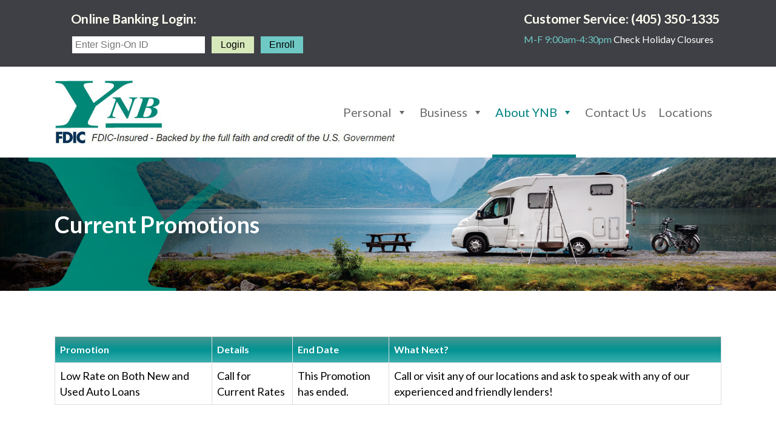

--- FILE ---
content_type: text/html; charset=UTF-8
request_url: https://www.ynbok.com/current-promotions/
body_size: 17457
content:
	<!DOCTYPE html>
<html lang="en-US">
<head>
	<meta charset="UTF-8" />
	
				<meta name="viewport" content="width=device-width,initial-scale=1,user-scalable=no">
		
            
            
	<link rel="profile" href="http://gmpg.org/xfn/11" />
	<link rel="pingback" href="https://www.ynbok.com/xmlrpc.php" />

	<meta name='robots' content='index, follow, max-image-preview:large, max-snippet:-1, max-video-preview:-1' />

	<!-- This site is optimized with the Yoast SEO plugin v26.8 - https://yoast.com/product/yoast-seo-wordpress/ -->
	<title>Current Promotions - YNB</title>
	<link rel="canonical" href="https://www.ynbok.com/current-promotions/" />
	<meta property="og:locale" content="en_US" />
	<meta property="og:type" content="article" />
	<meta property="og:title" content="Current Promotions - YNB" />
	<meta property="og:url" content="https://www.ynbok.com/current-promotions/" />
	<meta property="og:site_name" content="YNB" />
	<meta property="article:modified_time" content="2020-04-13T15:24:37+00:00" />
	<meta property="og:image" content="https://www.ynbok.com/wp-content/uploads/2018/11/currentpromotions_titleimage-1.jpg" />
	<meta property="og:image:width" content="1900" />
	<meta property="og:image:height" content="300" />
	<meta property="og:image:type" content="image/jpeg" />
	<meta name="twitter:card" content="summary_large_image" />
	<meta name="twitter:label1" content="Est. reading time" />
	<meta name="twitter:data1" content="1 minute" />
	<script type="application/ld+json" class="yoast-schema-graph">{"@context":"https://schema.org","@graph":[{"@type":"WebPage","@id":"https://www.ynbok.com/current-promotions/","url":"https://www.ynbok.com/current-promotions/","name":"Current Promotions - YNB","isPartOf":{"@id":"https://www.ynbok.com/#website"},"primaryImageOfPage":{"@id":"https://www.ynbok.com/current-promotions/#primaryimage"},"image":{"@id":"https://www.ynbok.com/current-promotions/#primaryimage"},"thumbnailUrl":"https://www.ynbok.com/wp-content/uploads/2018/11/currentpromotions_titleimage-1.jpg","datePublished":"2017-05-02T10:27:56+00:00","dateModified":"2020-04-13T15:24:37+00:00","breadcrumb":{"@id":"https://www.ynbok.com/current-promotions/#breadcrumb"},"inLanguage":"en-US","potentialAction":[{"@type":"ReadAction","target":["https://www.ynbok.com/current-promotions/"]}]},{"@type":"ImageObject","inLanguage":"en-US","@id":"https://www.ynbok.com/current-promotions/#primaryimage","url":"https://www.ynbok.com/wp-content/uploads/2018/11/currentpromotions_titleimage-1.jpg","contentUrl":"https://www.ynbok.com/wp-content/uploads/2018/11/currentpromotions_titleimage-1.jpg","width":1900,"height":300,"caption":"ynb bank current promotions"},{"@type":"BreadcrumbList","@id":"https://www.ynbok.com/current-promotions/#breadcrumb","itemListElement":[{"@type":"ListItem","position":1,"name":"Home","item":"https://www.ynbok.com/"},{"@type":"ListItem","position":2,"name":"Current Promotions"}]},{"@type":"WebSite","@id":"https://www.ynbok.com/#website","url":"https://www.ynbok.com/","name":"YNB","description":"The Bank That Makes Things Happen","potentialAction":[{"@type":"SearchAction","target":{"@type":"EntryPoint","urlTemplate":"https://www.ynbok.com/?s={search_term_string}"},"query-input":{"@type":"PropertyValueSpecification","valueRequired":true,"valueName":"search_term_string"}}],"inLanguage":"en-US"}]}</script>
	<!-- / Yoast SEO plugin. -->


<link rel='dns-prefetch' href='//fonts.googleapis.com' />
<link rel="alternate" type="application/rss+xml" title="YNB &raquo; Feed" href="https://www.ynbok.com/feed/" />
<link rel="alternate" type="application/rss+xml" title="YNB &raquo; Comments Feed" href="https://www.ynbok.com/comments/feed/" />
<link rel="alternate" title="oEmbed (JSON)" type="application/json+oembed" href="https://www.ynbok.com/wp-json/oembed/1.0/embed?url=https%3A%2F%2Fwww.ynbok.com%2Fcurrent-promotions%2F" />
<link rel="alternate" title="oEmbed (XML)" type="text/xml+oembed" href="https://www.ynbok.com/wp-json/oembed/1.0/embed?url=https%3A%2F%2Fwww.ynbok.com%2Fcurrent-promotions%2F&#038;format=xml" />

    <!-- Global -->

    <style>

        .sc_team_single_member .sc_single_side .social span {
            background: #008080;
        }

    </style>

    <!-- Grid -->

    <style>

        .grid#sc_our_team .sc_team_member .sc_team_member_name,
        .grid#sc_our_team .sc_team_member .sc_team_member_jobtitle {
            background: #008080;
        }

        .grid#sc_our_team .sc_team_member {
            padding: 0px !important;
        }

    </style>

    <!-- Grid Circles -->

    <style>

        .grid_circles#sc_our_team .sc_team_member .sc_team_member_jobtitle,
        .grid_circles#sc_our_team .sc_team_member .sc_team_member_name {
            background: #008080;
        }

        .grid_circles#sc_our_team .sc_team_member {
            margin: 0px;
        }

    </style>

    <!-- Grid Circles 2 -->

    <style>

        .grid_circles2#sc_our_team .sc_team_member {
            margin: 0px;
        }

    </style>

<style id='wp-img-auto-sizes-contain-inline-css' type='text/css'>
img:is([sizes=auto i],[sizes^="auto," i]){contain-intrinsic-size:3000px 1500px}
/*# sourceURL=wp-img-auto-sizes-contain-inline-css */
</style>

<link rel='stylesheet' id='ots-common-css' href='https://www.ynbok.com/wp-content/plugins/our-team-enhanced/assets/css/common.css?ver=4.4.2' type='text/css' media='all' />
<link rel='stylesheet' id='layerslider-css' href='https://www.ynbok.com/wp-content/plugins/LayerSlider/assets/static/layerslider/css/layerslider.css?ver=8.1.2' type='text/css' media='all' />
<style id='wp-emoji-styles-inline-css' type='text/css'>

	img.wp-smiley, img.emoji {
		display: inline !important;
		border: none !important;
		box-shadow: none !important;
		height: 1em !important;
		width: 1em !important;
		margin: 0 0.07em !important;
		vertical-align: -0.1em !important;
		background: none !important;
		padding: 0 !important;
	}
/*# sourceURL=wp-emoji-styles-inline-css */
</style>
<link rel='stylesheet' id='wp-block-library-css' href='https://www.ynbok.com/wp-includes/css/dist/block-library/style.min.css?ver=6.9' type='text/css' media='all' />
<style id='wp-block-image-inline-css' type='text/css'>
.wp-block-image>a,.wp-block-image>figure>a{display:inline-block}.wp-block-image img{box-sizing:border-box;height:auto;max-width:100%;vertical-align:bottom}@media not (prefers-reduced-motion){.wp-block-image img.hide{visibility:hidden}.wp-block-image img.show{animation:show-content-image .4s}}.wp-block-image[style*=border-radius] img,.wp-block-image[style*=border-radius]>a{border-radius:inherit}.wp-block-image.has-custom-border img{box-sizing:border-box}.wp-block-image.aligncenter{text-align:center}.wp-block-image.alignfull>a,.wp-block-image.alignwide>a{width:100%}.wp-block-image.alignfull img,.wp-block-image.alignwide img{height:auto;width:100%}.wp-block-image .aligncenter,.wp-block-image .alignleft,.wp-block-image .alignright,.wp-block-image.aligncenter,.wp-block-image.alignleft,.wp-block-image.alignright{display:table}.wp-block-image .aligncenter>figcaption,.wp-block-image .alignleft>figcaption,.wp-block-image .alignright>figcaption,.wp-block-image.aligncenter>figcaption,.wp-block-image.alignleft>figcaption,.wp-block-image.alignright>figcaption{caption-side:bottom;display:table-caption}.wp-block-image .alignleft{float:left;margin:.5em 1em .5em 0}.wp-block-image .alignright{float:right;margin:.5em 0 .5em 1em}.wp-block-image .aligncenter{margin-left:auto;margin-right:auto}.wp-block-image :where(figcaption){margin-bottom:1em;margin-top:.5em}.wp-block-image.is-style-circle-mask img{border-radius:9999px}@supports ((-webkit-mask-image:none) or (mask-image:none)) or (-webkit-mask-image:none){.wp-block-image.is-style-circle-mask img{border-radius:0;-webkit-mask-image:url('data:image/svg+xml;utf8,<svg viewBox="0 0 100 100" xmlns="http://www.w3.org/2000/svg"><circle cx="50" cy="50" r="50"/></svg>');mask-image:url('data:image/svg+xml;utf8,<svg viewBox="0 0 100 100" xmlns="http://www.w3.org/2000/svg"><circle cx="50" cy="50" r="50"/></svg>');mask-mode:alpha;-webkit-mask-position:center;mask-position:center;-webkit-mask-repeat:no-repeat;mask-repeat:no-repeat;-webkit-mask-size:contain;mask-size:contain}}:root :where(.wp-block-image.is-style-rounded img,.wp-block-image .is-style-rounded img){border-radius:9999px}.wp-block-image figure{margin:0}.wp-lightbox-container{display:flex;flex-direction:column;position:relative}.wp-lightbox-container img{cursor:zoom-in}.wp-lightbox-container img:hover+button{opacity:1}.wp-lightbox-container button{align-items:center;backdrop-filter:blur(16px) saturate(180%);background-color:#5a5a5a40;border:none;border-radius:4px;cursor:zoom-in;display:flex;height:20px;justify-content:center;opacity:0;padding:0;position:absolute;right:16px;text-align:center;top:16px;width:20px;z-index:100}@media not (prefers-reduced-motion){.wp-lightbox-container button{transition:opacity .2s ease}}.wp-lightbox-container button:focus-visible{outline:3px auto #5a5a5a40;outline:3px auto -webkit-focus-ring-color;outline-offset:3px}.wp-lightbox-container button:hover{cursor:pointer;opacity:1}.wp-lightbox-container button:focus{opacity:1}.wp-lightbox-container button:focus,.wp-lightbox-container button:hover,.wp-lightbox-container button:not(:hover):not(:active):not(.has-background){background-color:#5a5a5a40;border:none}.wp-lightbox-overlay{box-sizing:border-box;cursor:zoom-out;height:100vh;left:0;overflow:hidden;position:fixed;top:0;visibility:hidden;width:100%;z-index:100000}.wp-lightbox-overlay .close-button{align-items:center;cursor:pointer;display:flex;justify-content:center;min-height:40px;min-width:40px;padding:0;position:absolute;right:calc(env(safe-area-inset-right) + 16px);top:calc(env(safe-area-inset-top) + 16px);z-index:5000000}.wp-lightbox-overlay .close-button:focus,.wp-lightbox-overlay .close-button:hover,.wp-lightbox-overlay .close-button:not(:hover):not(:active):not(.has-background){background:none;border:none}.wp-lightbox-overlay .lightbox-image-container{height:var(--wp--lightbox-container-height);left:50%;overflow:hidden;position:absolute;top:50%;transform:translate(-50%,-50%);transform-origin:top left;width:var(--wp--lightbox-container-width);z-index:9999999999}.wp-lightbox-overlay .wp-block-image{align-items:center;box-sizing:border-box;display:flex;height:100%;justify-content:center;margin:0;position:relative;transform-origin:0 0;width:100%;z-index:3000000}.wp-lightbox-overlay .wp-block-image img{height:var(--wp--lightbox-image-height);min-height:var(--wp--lightbox-image-height);min-width:var(--wp--lightbox-image-width);width:var(--wp--lightbox-image-width)}.wp-lightbox-overlay .wp-block-image figcaption{display:none}.wp-lightbox-overlay button{background:none;border:none}.wp-lightbox-overlay .scrim{background-color:#fff;height:100%;opacity:.9;position:absolute;width:100%;z-index:2000000}.wp-lightbox-overlay.active{visibility:visible}@media not (prefers-reduced-motion){.wp-lightbox-overlay.active{animation:turn-on-visibility .25s both}.wp-lightbox-overlay.active img{animation:turn-on-visibility .35s both}.wp-lightbox-overlay.show-closing-animation:not(.active){animation:turn-off-visibility .35s both}.wp-lightbox-overlay.show-closing-animation:not(.active) img{animation:turn-off-visibility .25s both}.wp-lightbox-overlay.zoom.active{animation:none;opacity:1;visibility:visible}.wp-lightbox-overlay.zoom.active .lightbox-image-container{animation:lightbox-zoom-in .4s}.wp-lightbox-overlay.zoom.active .lightbox-image-container img{animation:none}.wp-lightbox-overlay.zoom.active .scrim{animation:turn-on-visibility .4s forwards}.wp-lightbox-overlay.zoom.show-closing-animation:not(.active){animation:none}.wp-lightbox-overlay.zoom.show-closing-animation:not(.active) .lightbox-image-container{animation:lightbox-zoom-out .4s}.wp-lightbox-overlay.zoom.show-closing-animation:not(.active) .lightbox-image-container img{animation:none}.wp-lightbox-overlay.zoom.show-closing-animation:not(.active) .scrim{animation:turn-off-visibility .4s forwards}}@keyframes show-content-image{0%{visibility:hidden}99%{visibility:hidden}to{visibility:visible}}@keyframes turn-on-visibility{0%{opacity:0}to{opacity:1}}@keyframes turn-off-visibility{0%{opacity:1;visibility:visible}99%{opacity:0;visibility:visible}to{opacity:0;visibility:hidden}}@keyframes lightbox-zoom-in{0%{transform:translate(calc((-100vw + var(--wp--lightbox-scrollbar-width))/2 + var(--wp--lightbox-initial-left-position)),calc(-50vh + var(--wp--lightbox-initial-top-position))) scale(var(--wp--lightbox-scale))}to{transform:translate(-50%,-50%) scale(1)}}@keyframes lightbox-zoom-out{0%{transform:translate(-50%,-50%) scale(1);visibility:visible}99%{visibility:visible}to{transform:translate(calc((-100vw + var(--wp--lightbox-scrollbar-width))/2 + var(--wp--lightbox-initial-left-position)),calc(-50vh + var(--wp--lightbox-initial-top-position))) scale(var(--wp--lightbox-scale));visibility:hidden}}
/*# sourceURL=https://www.ynbok.com/wp-includes/blocks/image/style.min.css */
</style>
<style id='wp-block-spacer-inline-css' type='text/css'>
.wp-block-spacer{clear:both}
/*# sourceURL=https://www.ynbok.com/wp-includes/blocks/spacer/style.min.css */
</style>
<style id='global-styles-inline-css' type='text/css'>
:root{--wp--preset--aspect-ratio--square: 1;--wp--preset--aspect-ratio--4-3: 4/3;--wp--preset--aspect-ratio--3-4: 3/4;--wp--preset--aspect-ratio--3-2: 3/2;--wp--preset--aspect-ratio--2-3: 2/3;--wp--preset--aspect-ratio--16-9: 16/9;--wp--preset--aspect-ratio--9-16: 9/16;--wp--preset--color--black: #000000;--wp--preset--color--cyan-bluish-gray: #abb8c3;--wp--preset--color--white: #ffffff;--wp--preset--color--pale-pink: #f78da7;--wp--preset--color--vivid-red: #cf2e2e;--wp--preset--color--luminous-vivid-orange: #ff6900;--wp--preset--color--luminous-vivid-amber: #fcb900;--wp--preset--color--light-green-cyan: #7bdcb5;--wp--preset--color--vivid-green-cyan: #00d084;--wp--preset--color--pale-cyan-blue: #8ed1fc;--wp--preset--color--vivid-cyan-blue: #0693e3;--wp--preset--color--vivid-purple: #9b51e0;--wp--preset--gradient--vivid-cyan-blue-to-vivid-purple: linear-gradient(135deg,rgb(6,147,227) 0%,rgb(155,81,224) 100%);--wp--preset--gradient--light-green-cyan-to-vivid-green-cyan: linear-gradient(135deg,rgb(122,220,180) 0%,rgb(0,208,130) 100%);--wp--preset--gradient--luminous-vivid-amber-to-luminous-vivid-orange: linear-gradient(135deg,rgb(252,185,0) 0%,rgb(255,105,0) 100%);--wp--preset--gradient--luminous-vivid-orange-to-vivid-red: linear-gradient(135deg,rgb(255,105,0) 0%,rgb(207,46,46) 100%);--wp--preset--gradient--very-light-gray-to-cyan-bluish-gray: linear-gradient(135deg,rgb(238,238,238) 0%,rgb(169,184,195) 100%);--wp--preset--gradient--cool-to-warm-spectrum: linear-gradient(135deg,rgb(74,234,220) 0%,rgb(151,120,209) 20%,rgb(207,42,186) 40%,rgb(238,44,130) 60%,rgb(251,105,98) 80%,rgb(254,248,76) 100%);--wp--preset--gradient--blush-light-purple: linear-gradient(135deg,rgb(255,206,236) 0%,rgb(152,150,240) 100%);--wp--preset--gradient--blush-bordeaux: linear-gradient(135deg,rgb(254,205,165) 0%,rgb(254,45,45) 50%,rgb(107,0,62) 100%);--wp--preset--gradient--luminous-dusk: linear-gradient(135deg,rgb(255,203,112) 0%,rgb(199,81,192) 50%,rgb(65,88,208) 100%);--wp--preset--gradient--pale-ocean: linear-gradient(135deg,rgb(255,245,203) 0%,rgb(182,227,212) 50%,rgb(51,167,181) 100%);--wp--preset--gradient--electric-grass: linear-gradient(135deg,rgb(202,248,128) 0%,rgb(113,206,126) 100%);--wp--preset--gradient--midnight: linear-gradient(135deg,rgb(2,3,129) 0%,rgb(40,116,252) 100%);--wp--preset--font-size--small: 13px;--wp--preset--font-size--medium: 20px;--wp--preset--font-size--large: 36px;--wp--preset--font-size--x-large: 42px;--wp--preset--spacing--20: 0.44rem;--wp--preset--spacing--30: 0.67rem;--wp--preset--spacing--40: 1rem;--wp--preset--spacing--50: 1.5rem;--wp--preset--spacing--60: 2.25rem;--wp--preset--spacing--70: 3.38rem;--wp--preset--spacing--80: 5.06rem;--wp--preset--shadow--natural: 6px 6px 9px rgba(0, 0, 0, 0.2);--wp--preset--shadow--deep: 12px 12px 50px rgba(0, 0, 0, 0.4);--wp--preset--shadow--sharp: 6px 6px 0px rgba(0, 0, 0, 0.2);--wp--preset--shadow--outlined: 6px 6px 0px -3px rgb(255, 255, 255), 6px 6px rgb(0, 0, 0);--wp--preset--shadow--crisp: 6px 6px 0px rgb(0, 0, 0);}:where(.is-layout-flex){gap: 0.5em;}:where(.is-layout-grid){gap: 0.5em;}body .is-layout-flex{display: flex;}.is-layout-flex{flex-wrap: wrap;align-items: center;}.is-layout-flex > :is(*, div){margin: 0;}body .is-layout-grid{display: grid;}.is-layout-grid > :is(*, div){margin: 0;}:where(.wp-block-columns.is-layout-flex){gap: 2em;}:where(.wp-block-columns.is-layout-grid){gap: 2em;}:where(.wp-block-post-template.is-layout-flex){gap: 1.25em;}:where(.wp-block-post-template.is-layout-grid){gap: 1.25em;}.has-black-color{color: var(--wp--preset--color--black) !important;}.has-cyan-bluish-gray-color{color: var(--wp--preset--color--cyan-bluish-gray) !important;}.has-white-color{color: var(--wp--preset--color--white) !important;}.has-pale-pink-color{color: var(--wp--preset--color--pale-pink) !important;}.has-vivid-red-color{color: var(--wp--preset--color--vivid-red) !important;}.has-luminous-vivid-orange-color{color: var(--wp--preset--color--luminous-vivid-orange) !important;}.has-luminous-vivid-amber-color{color: var(--wp--preset--color--luminous-vivid-amber) !important;}.has-light-green-cyan-color{color: var(--wp--preset--color--light-green-cyan) !important;}.has-vivid-green-cyan-color{color: var(--wp--preset--color--vivid-green-cyan) !important;}.has-pale-cyan-blue-color{color: var(--wp--preset--color--pale-cyan-blue) !important;}.has-vivid-cyan-blue-color{color: var(--wp--preset--color--vivid-cyan-blue) !important;}.has-vivid-purple-color{color: var(--wp--preset--color--vivid-purple) !important;}.has-black-background-color{background-color: var(--wp--preset--color--black) !important;}.has-cyan-bluish-gray-background-color{background-color: var(--wp--preset--color--cyan-bluish-gray) !important;}.has-white-background-color{background-color: var(--wp--preset--color--white) !important;}.has-pale-pink-background-color{background-color: var(--wp--preset--color--pale-pink) !important;}.has-vivid-red-background-color{background-color: var(--wp--preset--color--vivid-red) !important;}.has-luminous-vivid-orange-background-color{background-color: var(--wp--preset--color--luminous-vivid-orange) !important;}.has-luminous-vivid-amber-background-color{background-color: var(--wp--preset--color--luminous-vivid-amber) !important;}.has-light-green-cyan-background-color{background-color: var(--wp--preset--color--light-green-cyan) !important;}.has-vivid-green-cyan-background-color{background-color: var(--wp--preset--color--vivid-green-cyan) !important;}.has-pale-cyan-blue-background-color{background-color: var(--wp--preset--color--pale-cyan-blue) !important;}.has-vivid-cyan-blue-background-color{background-color: var(--wp--preset--color--vivid-cyan-blue) !important;}.has-vivid-purple-background-color{background-color: var(--wp--preset--color--vivid-purple) !important;}.has-black-border-color{border-color: var(--wp--preset--color--black) !important;}.has-cyan-bluish-gray-border-color{border-color: var(--wp--preset--color--cyan-bluish-gray) !important;}.has-white-border-color{border-color: var(--wp--preset--color--white) !important;}.has-pale-pink-border-color{border-color: var(--wp--preset--color--pale-pink) !important;}.has-vivid-red-border-color{border-color: var(--wp--preset--color--vivid-red) !important;}.has-luminous-vivid-orange-border-color{border-color: var(--wp--preset--color--luminous-vivid-orange) !important;}.has-luminous-vivid-amber-border-color{border-color: var(--wp--preset--color--luminous-vivid-amber) !important;}.has-light-green-cyan-border-color{border-color: var(--wp--preset--color--light-green-cyan) !important;}.has-vivid-green-cyan-border-color{border-color: var(--wp--preset--color--vivid-green-cyan) !important;}.has-pale-cyan-blue-border-color{border-color: var(--wp--preset--color--pale-cyan-blue) !important;}.has-vivid-cyan-blue-border-color{border-color: var(--wp--preset--color--vivid-cyan-blue) !important;}.has-vivid-purple-border-color{border-color: var(--wp--preset--color--vivid-purple) !important;}.has-vivid-cyan-blue-to-vivid-purple-gradient-background{background: var(--wp--preset--gradient--vivid-cyan-blue-to-vivid-purple) !important;}.has-light-green-cyan-to-vivid-green-cyan-gradient-background{background: var(--wp--preset--gradient--light-green-cyan-to-vivid-green-cyan) !important;}.has-luminous-vivid-amber-to-luminous-vivid-orange-gradient-background{background: var(--wp--preset--gradient--luminous-vivid-amber-to-luminous-vivid-orange) !important;}.has-luminous-vivid-orange-to-vivid-red-gradient-background{background: var(--wp--preset--gradient--luminous-vivid-orange-to-vivid-red) !important;}.has-very-light-gray-to-cyan-bluish-gray-gradient-background{background: var(--wp--preset--gradient--very-light-gray-to-cyan-bluish-gray) !important;}.has-cool-to-warm-spectrum-gradient-background{background: var(--wp--preset--gradient--cool-to-warm-spectrum) !important;}.has-blush-light-purple-gradient-background{background: var(--wp--preset--gradient--blush-light-purple) !important;}.has-blush-bordeaux-gradient-background{background: var(--wp--preset--gradient--blush-bordeaux) !important;}.has-luminous-dusk-gradient-background{background: var(--wp--preset--gradient--luminous-dusk) !important;}.has-pale-ocean-gradient-background{background: var(--wp--preset--gradient--pale-ocean) !important;}.has-electric-grass-gradient-background{background: var(--wp--preset--gradient--electric-grass) !important;}.has-midnight-gradient-background{background: var(--wp--preset--gradient--midnight) !important;}.has-small-font-size{font-size: var(--wp--preset--font-size--small) !important;}.has-medium-font-size{font-size: var(--wp--preset--font-size--medium) !important;}.has-large-font-size{font-size: var(--wp--preset--font-size--large) !important;}.has-x-large-font-size{font-size: var(--wp--preset--font-size--x-large) !important;}
/*# sourceURL=global-styles-inline-css */
</style>

<style id='classic-theme-styles-inline-css' type='text/css'>
/*! This file is auto-generated */
.wp-block-button__link{color:#fff;background-color:#32373c;border-radius:9999px;box-shadow:none;text-decoration:none;padding:calc(.667em + 2px) calc(1.333em + 2px);font-size:1.125em}.wp-block-file__button{background:#32373c;color:#fff;text-decoration:none}
/*# sourceURL=/wp-includes/css/classic-themes.min.css */
</style>
<link rel='stylesheet' id='wp-job-manager-job-listings-css' href='https://www.ynbok.com/wp-content/plugins/wp-job-manager/assets/dist/css/job-listings.css?ver=598383a28ac5f9f156e4' type='text/css' media='all' />
<link rel='stylesheet' id='wpsl-styles-css' href='https://www.ynbok.com/wp-content/plugins/wp-store-locator/css/styles.min.css?ver=2.2.261' type='text/css' media='all' />
<link rel='stylesheet' id='megamenu-css' href='https://www.ynbok.com/wp-content/uploads/maxmegamenu/style.css?ver=aa25af' type='text/css' media='all' />
<link rel='stylesheet' id='dashicons-css' href='https://www.ynbok.com/wp-includes/css/dashicons.min.css?ver=6.9' type='text/css' media='all' />
<link rel='stylesheet' id='ots-widget-css' href='https://www.ynbok.com/wp-content/plugins/our-team-enhanced/assets/css/widgets.css?ver=4.4.2' type='text/css' media='all' />
<link rel='stylesheet' id='mediaelement-css' href='https://www.ynbok.com/wp-includes/js/mediaelement/mediaelementplayer-legacy.min.css?ver=4.2.17' type='text/css' media='all' />
<link rel='stylesheet' id='wp-mediaelement-css' href='https://www.ynbok.com/wp-includes/js/mediaelement/wp-mediaelement.min.css?ver=6.9' type='text/css' media='all' />
<link rel='stylesheet' id='bridge-default-style-css' href='https://www.ynbok.com/wp-content/themes/bridge/style.css?ver=1765296013' type='text/css' media='all' />
<link rel='stylesheet' id='bridge-qode-font_awesome-css' href='https://www.ynbok.com/wp-content/themes/bridge/css/font-awesome/css/font-awesome.min.css?ver=1765296013' type='text/css' media='all' />
<link rel='stylesheet' id='bridge-qode-font_elegant-css' href='https://www.ynbok.com/wp-content/themes/bridge/css/elegant-icons/style.min.css?ver=1765296013' type='text/css' media='all' />
<link rel='stylesheet' id='bridge-qode-linea_icons-css' href='https://www.ynbok.com/wp-content/themes/bridge/css/linea-icons/style.css?ver=1765296013' type='text/css' media='all' />
<link rel='stylesheet' id='bridge-qode-dripicons-css' href='https://www.ynbok.com/wp-content/themes/bridge/css/dripicons/dripicons.css?ver=1765296013' type='text/css' media='all' />
<link rel='stylesheet' id='bridge-qode-kiko-css' href='https://www.ynbok.com/wp-content/themes/bridge/css/kiko/kiko-all.css?ver=1765296013' type='text/css' media='all' />
<link rel='stylesheet' id='bridge-qode-font_awesome_5-css' href='https://www.ynbok.com/wp-content/themes/bridge/css/font-awesome-5/css/font-awesome-5.min.css?ver=1765296013' type='text/css' media='all' />
<link rel='stylesheet' id='bridge-stylesheet-css' href='https://www.ynbok.com/wp-content/themes/bridge/css/stylesheet.min.css?ver=1765296013' type='text/css' media='all' />
<style id='bridge-stylesheet-inline-css' type='text/css'>
   .page-id-5604.disabled_footer_top .footer_top_holder, .page-id-5604.disabled_footer_bottom .footer_bottom_holder { display: none;}


/*# sourceURL=bridge-stylesheet-inline-css */
</style>
<link rel='stylesheet' id='bridge-print-css' href='https://www.ynbok.com/wp-content/themes/bridge/css/print.css?ver=1765296013' type='text/css' media='all' />
<link rel='stylesheet' id='bridge-style-dynamic-css' href='https://www.ynbok.com/wp-content/themes/bridge/css/style_dynamic_callback.php?ver=1765296013' type='text/css' media='all' />
<link rel='stylesheet' id='bridge-responsive-css' href='https://www.ynbok.com/wp-content/themes/bridge/css/responsive.min.css?ver=1765296013' type='text/css' media='all' />
<link rel='stylesheet' id='bridge-style-dynamic-responsive-css' href='https://www.ynbok.com/wp-content/themes/bridge/css/style_dynamic_responsive_callback.php?ver=1765296013' type='text/css' media='all' />
<style id='bridge-style-dynamic-responsive-inline-css' type='text/css'>
.mobile_menu_button span, .side_menu_button>a {
    color: #000000;
}

.header_top {
    height: 110px !important;
    line-height: 20px !important;
}

.top_hours {
    color: #6ec9c5;
    font-size: 12pt;
}

.top_hours a {
    color: #FFFFFF !important;
}

.top_hours a:hover {
    color: #fcb316 !important; 
    text-decoration: underline; 
}

h1, h2, h3, h4, h5, h6, p {
    margin-bottom: 16px;
}
.wpb_text_column li {
  padding-left: 22px ;
  text-indent: -20px ;
  padding-bottom: 8px;
}

.white h1, .white h2, .white h3, .white h4, .white h5, .white h6, .white p {
    color: white;
}
.green h1, .green h2, .green h3, .green h4, .green h5, .green h6, .green p {
    color: #004C49;
}
.green-divider {
border-bottom: 3px solid #008375;
padding-bottom: 18px;
}
.orange-divider {
border-bottom: 3px solid #e45a34;
padding-bottom: 18px;
}
.yellow-divider {
border-bottom: 3px solid #FCB316;
padding-bottom: 18px;
}
.blue-divider {
border-bottom: 10px solid #e8edf0;
padding-bottom: 18px;
}

.wpcf7-form .wpcf7-response-output.wpcf7-validation-errors {
    icon: none !important
    color: #000000;
    background-color: #e45a34;
    border: 0;
    padding: 40px;
}
.wpcf7-form .wpcf7-response-output.wpcf7-mail-sent-ok {
    color: #000000;
    background-color: #d9ecd3;
    border: 0;
    padding: 40px;
}

.center {
  text-align: center;
}

.footer_top .widget #searchform input[type="text"] {
    font-size:18px;
    color: #fefefe;
}
.footer_top .widget #searchform input[type="submit"] {
    font-size:22px;
    color: #fefefe;
}

.single-post .blog_holder article .post_image {
    display: none !important;
}

.single-wpsl_stores .blog_holder article .post_image {
    display: none !important;
}
.single-wpsl_stores article .post_info { 
    display: none !important; 
}
.single-wpsl_stores article h2.entry_title .date {
    display: none !important;
}
.single-wpsl_stores article { 
    padding-bottom: 40px; 
}

.search-results .entry_title > .date, .time {
  display: none;
}
/*# sourceURL=bridge-style-dynamic-responsive-inline-css */
</style>
<link rel='stylesheet' id='js_composer_front-css' href='https://www.ynbok.com/wp-content/plugins/js_composer/assets/css/js_composer.min.css?ver=8.7.2' type='text/css' media='all' />
<link rel='stylesheet' id='bridge-style-handle-google-fonts-css' href='https://fonts.googleapis.com/css?family=Raleway%3A100%2C200%2C300%2C400%2C500%2C600%2C700%2C800%2C900%2C100italic%2C300italic%2C400italic%2C700italic%7CLato%3A100%2C200%2C300%2C400%2C500%2C600%2C700%2C800%2C900%2C100italic%2C300italic%2C400italic%2C700italic&#038;subset=latin%2Clatin-ext&#038;ver=1.0.0' type='text/css' media='all' />
<link rel='stylesheet' id='bridge-core-dashboard-style-css' href='https://www.ynbok.com/wp-content/plugins/bridge-core/modules/core-dashboard/assets/css/core-dashboard.min.css?ver=6.9' type='text/css' media='all' />
<link rel='stylesheet' id='tablepress-default-css' href='https://www.ynbok.com/wp-content/tablepress-combined.min.css?ver=167' type='text/css' media='all' />
<link rel='stylesheet' id='bridge-childstyle-css' href='https://www.ynbok.com/wp-content/themes/bridge-child/style.css?ver=1765296013' type='text/css' media='all' />
<link rel='stylesheet' id='tmm-css' href='https://www.ynbok.com/wp-content/plugins/team-members/inc/css/tmm_style.css?ver=6.9' type='text/css' media='all' />
<script type="text/javascript" src="https://www.ynbok.com/wp-includes/js/jquery/jquery.min.js?ver=3.7.1" id="jquery-core-js"></script>
<script type="text/javascript" src="https://www.ynbok.com/wp-includes/js/jquery/jquery-migrate.min.js?ver=3.4.1" id="jquery-migrate-js"></script>
<script type="text/javascript" id="layerslider-utils-js-extra">
/* <![CDATA[ */
var LS_Meta = {"v":"8.1.2","fixGSAP":"1"};
//# sourceURL=layerslider-utils-js-extra
/* ]]> */
</script>
<script type="text/javascript" src="https://www.ynbok.com/wp-content/plugins/LayerSlider/assets/static/layerslider/js/layerslider.utils.js?ver=8.1.2" id="layerslider-utils-js"></script>
<script type="text/javascript" src="https://www.ynbok.com/wp-content/plugins/LayerSlider/assets/static/layerslider/js/layerslider.kreaturamedia.jquery.js?ver=8.1.2" id="layerslider-js"></script>
<script type="text/javascript" src="https://www.ynbok.com/wp-content/plugins/LayerSlider/assets/static/layerslider/js/layerslider.transitions.js?ver=8.1.2" id="layerslider-transitions-js"></script>
<script></script><meta name="generator" content="Powered by LayerSlider 8.1.2 - Build Heros, Sliders, and Popups. Create Animations and Beautiful, Rich Web Content as Easy as Never Before on WordPress." />
<!-- LayerSlider updates and docs at: https://layerslider.com -->
<link rel="https://api.w.org/" href="https://www.ynbok.com/wp-json/" /><link rel="alternate" title="JSON" type="application/json" href="https://www.ynbok.com/wp-json/wp/v2/pages/5604" /><link rel="EditURI" type="application/rsd+xml" title="RSD" href="https://www.ynbok.com/xmlrpc.php?rsd" />
<meta name="generator" content="WordPress 6.9" />
<link rel='shortlink' href='https://www.ynbok.com/?p=5604' />
<meta name="google-site-verification" content="uu-WIaKoZ-Hbk2ykJPi3Qaxm_NLKCaaJtsMdYGdsXwM" />
<meta name="msvalidate.01" content="51D955012AA64BCFB11C47142D7F901D" /><meta name="generator" content="Powered by WPBakery Page Builder - drag and drop page builder for WordPress."/>
<link rel="icon" href="https://www.ynbok.com/wp-content/uploads/2017/01/cropped-ynb_favicon-32x32.png" sizes="32x32" />
<link rel="icon" href="https://www.ynbok.com/wp-content/uploads/2017/01/cropped-ynb_favicon-192x192.png" sizes="192x192" />
<link rel="apple-touch-icon" href="https://www.ynbok.com/wp-content/uploads/2017/01/cropped-ynb_favicon-180x180.png" />
<meta name="msapplication-TileImage" content="https://www.ynbok.com/wp-content/uploads/2017/01/cropped-ynb_favicon-270x270.png" />
<noscript><style> .wpb_animate_when_almost_visible { opacity: 1; }</style></noscript><style type="text/css">/** Mega Menu CSS: fs **/</style>
</head>

<body class="wp-singular page-template page-template-full_width page-template-full_width-php page page-id-5604 wp-theme-bridge wp-child-theme-bridge-child bridge-core-3.3.4.6 mega-menu-top-navigation  no_animation_on_touch qode-title-hidden qode_grid_1400 hide_top_bar_on_mobile_header qode-child-theme-ver-1.0.0 qode-theme-ver-30.8.8.6 qode-theme-bridge qode_header_in_grid bridge-child wpb-js-composer js-comp-ver-8.7.2 vc_responsive" itemscope itemtype="http://schema.org/WebPage">




<div class="wrapper">
	<div class="wrapper_inner">

    
		<!-- Google Analytics start -->
				<!-- Google Analytics end -->

		
	<header class=" has_top scroll_top  stick scrolled_not_transparent page_header">
	<div class="header_inner clearfix">
				<div class="header_top_bottom_holder">
				<div class="header_top clearfix" style='' >
				<div class="container">
			<div class="container_inner clearfix">
														<div class="left">
						<div class="inner">
							<div class="header-widget widget_text header-left-widget">			<div class="textwidget"><p><strong><span style="color: #fffef2; font-size: 16pt;">Online Banking Login:</span></strong></p>
<p/>
</div>
		</div><div class="widget_text header-widget widget_custom_html header-left-widget"><div class="textwidget custom-html-widget"><br>
<form style="display: inline-block;" name="myform" id="myform1" onsubmit="return checkForm1();" action="https://secure-ynbok.com/SignOn/Logon.aspx?mode=ExternalPost" method="POST"><label for="SignOnId1"  style="color:#333333" size="1px"></label><input name="SignOnId" id="SignOnId1" type="text" value="" size="22px"  placeholder="Enter Sign-On ID" label="" style="border:0; margin-top: 40px; margin-left: -220px; font-size: 16px; padding: 5px;">
	<input name="mysubmit" id="mysubmit1" type="submit" value="Login" style="border:0; margin-top: 5px; margin-left: 8px; border-radius: 0px; font-size : 16px; height:28px; width:70px; padding: 2px; background: #D7E8BB; hover:background:#333;">
</form>
<form style="display: inline-block;" action="https://secure-ynbok.com/EnrollOnline/EnrollChoice.aspx" method="post"><button style="border:0; margin-top: 5px; margin-left: 8px; border-radius: 0px; font-size : 16px; height:28px; width:70px; padding: 2px; background: #6EC9C5; hover:background:#333;" name="enroll" type="submit">Enroll</button></form>

		<script language="JavaScript" type="text/javascript">
			  $('.top-box').find('#SignOnId1').focus();  
		</script>
		<script language="JavaScript" type="text/javascript">
		function checkForm1() {
		    if ($('.top-box').find('#SignOnId1').val().length <= 0) {
		        alert("Please enter your \"Sign-On ID\".");
		        $('.top-box').find('#SignOnId1').focus();
		        return false;
		    }
		    $('.top-box').find('#mysubmit1').disabled=true;
			dataLayer.push({'event':'loginSubmitted','formName':window.location.pathname});
		    return true;
		}
		</script>	
</div></div>						</div>
					</div>
					<div class="right">
						<div class="inner">
							<div class="header-widget widget_text header-right-widget">			<div class="textwidget"><p><strong><span style="color: #fffef2; font-size: 16pt;">Customer Service: (405) 350-1335</span></strong><br />
<span class="top_hours">M-F 9:00am-4:30pm <a href="https://www.ynbok.com/holiday-closures/">Check Holiday Closures</a></span></p>
</div>
		</div>						</div>
					</div>
													</div>
		</div>
		</div>

			<div class="header_bottom clearfix" style='' >
								<div class="container">
					<div class="container_inner clearfix">
																				<div class="header_inner_left">
																	<div class="mobile_menu_button">
		<span>
			<i class="qode_icon_font_awesome fa fa-bars " ></i>		</span>
	</div>
								<div class="logo_wrapper" >
	<div class="q_logo">
		<a itemprop="url" href="https://www.ynbok.com/" >
             <img itemprop="image" class="normal" src="https://www.ynbok.com/wp-content/uploads/2024/03/YNB-Logo-2024-w-FDIC.jpg" alt="Logo"> 			 <img itemprop="image" class="light" src="https://www.ynbok.com/wp-content/themes/bridge/img/logo.png" alt="Logo"/> 			 <img itemprop="image" class="dark" src="https://www.ynbok.com/wp-content/themes/bridge/img/logo_black.png" alt="Logo"/> 			 <img itemprop="image" class="sticky" src="https://www.ynbok.com/wp-content/uploads/2024/03/YNB-Logo-2024-w-FDIC.jpg" alt="Logo"/> 			 <img itemprop="image" class="mobile" src="https://www.ynbok.com/wp-content/uploads/2024/03/YNB-Logo-2024-w-FDIC-Mobile.jpg" alt="Logo"/> 					</a>
	</div>
	</div>															</div>
															<div class="header_inner_right">
									<div class="side_menu_button_wrapper right">
																														<div class="side_menu_button">
																																	
										</div>
									</div>
								</div>
							
							
							<nav class="main_menu drop_down right">
								<div id="mega-menu-wrap-top-navigation" class="mega-menu-wrap"><div class="mega-menu-toggle"><div class="mega-toggle-blocks-left"></div><div class="mega-toggle-blocks-center"></div><div class="mega-toggle-blocks-right"><div class='mega-toggle-block mega-menu-toggle-block mega-toggle-block-1' id='mega-toggle-block-1' tabindex='0'><span class='mega-toggle-label' role='button' aria-expanded='false'><span class='mega-toggle-label-closed'></span><span class='mega-toggle-label-open'></span></span></div></div></div><ul id="mega-menu-top-navigation" class="mega-menu max-mega-menu mega-menu-horizontal mega-no-js" data-event="hover_intent" data-effect="fade_up" data-effect-speed="200" data-effect-mobile="disabled" data-effect-speed-mobile="0" data-panel-inner-width="700px" data-mobile-force-width="false" data-second-click="go" data-document-click="collapse" data-vertical-behaviour="standard" data-breakpoint="800" data-unbind="true" data-mobile-state="collapse_all" data-mobile-direction="vertical" data-hover-intent-timeout="300" data-hover-intent-interval="100"><li class="mega-menu-item mega-menu-item-type-post_type mega-menu-item-object-page mega-menu-item-has-children mega-menu-megamenu mega-align-bottom-left mega-menu-megamenu mega-item-align-float-left mega-menu-item-5548" id="mega-menu-item-5548"><a class="mega-menu-link" href="https://www.ynbok.com/personal/" aria-expanded="false" tabindex="0">Personal<span class="mega-indicator" aria-hidden="true"></span></a>
<ul class="mega-sub-menu">
<li class="mega-menu-item mega-menu-item-type-post_type mega-menu-item-object-page mega-menu-item-has-children mega-menu-column-standard mega-menu-columns-2-of-6 mega-menu-item-6088" style="--columns:6; --span:2" id="mega-menu-item-6088"><a class="mega-menu-link" href="https://www.ynbok.com/personal/personal-checking/">Personal Checking ▸<span class="mega-indicator" aria-hidden="true"></span></a>
	<ul class="mega-sub-menu">
<li class="mega-menu-item mega-menu-item-type-post_type mega-menu-item-object-page mega-menu-item-5596" id="mega-menu-item-5596"><a class="mega-menu-link" href="https://www.ynbok.com/personal/personal-checking/best-checking/">Best Checking</a></li><li class="mega-menu-item mega-menu-item-type-post_type mega-menu-item-object-page mega-menu-item-5597" id="mega-menu-item-5597"><a class="mega-menu-link" href="https://www.ynbok.com/personal/personal-checking/blue-ribbon/">Blue Ribbon Checking</a></li><li class="mega-menu-item mega-menu-item-type-post_type mega-menu-item-object-page mega-menu-item-5598" id="mega-menu-item-5598"><a class="mega-menu-link" href="https://www.ynbok.com/personal/personal-checking/classic-checking/">Classic Checking</a></li><li class="mega-menu-item mega-menu-item-type-post_type mega-menu-item-object-page mega-menu-item-5599" id="mega-menu-item-5599"><a class="mega-menu-link" href="https://www.ynbok.com/personal/personal-checking/e-checking/">e-Checking</a></li><li class="mega-menu-item mega-menu-item-type-post_type mega-menu-item-object-page mega-menu-item-5601" id="mega-menu-item-5601"><a class="mega-menu-link" href="https://www.ynbok.com/personal/personal-checking/now-checking/">NOW Checking</a></li>	</ul>
</li><li class="mega-menu-item mega-menu-item-type-post_type mega-menu-item-object-page mega-menu-item-has-children mega-menu-column-standard mega-menu-columns-2-of-6 mega-menu-item-5671" style="--columns:6; --span:2" id="mega-menu-item-5671"><a class="mega-menu-link" href="https://www.ynbok.com/online-mobile-banking/">Online & Mobile ▸<span class="mega-indicator" aria-hidden="true"></span></a>
	<ul class="mega-sub-menu">
<li class="mega-menu-item mega-menu-item-type-custom mega-menu-item-object-custom mega-menu-item-5693" id="mega-menu-item-5693"><a class="mega-menu-link" href="https://secure-ynbok.com/EnrollOnline/ManualAndQuickEnroll.aspx">Enroll in Online Banking</a></li><li class="mega-menu-item mega-menu-item-type-post_type mega-menu-item-object-page mega-menu-item-5681" id="mega-menu-item-5681"><a class="mega-menu-link" href="https://www.ynbok.com/onlinebanking/">Online Banking</a></li><li class="mega-menu-item mega-menu-item-type-post_type mega-menu-item-object-page mega-menu-item-5676" id="mega-menu-item-5676"><a class="mega-menu-link" href="https://www.ynbok.com/mobile/">Mobile Banking</a></li><li class="mega-menu-item mega-menu-item-type-post_type mega-menu-item-object-page mega-menu-item-5692" id="mega-menu-item-5692"><a class="mega-menu-link" href="https://www.ynbok.com/online-mobile-banking/mobile-deposit/">Mobile Deposit</a></li><li class="mega-menu-item mega-menu-item-type-post_type mega-menu-item-object-page mega-menu-item-5672" id="mega-menu-item-5672"><a class="mega-menu-link" href="https://www.ynbok.com/billpay/">Bill Pay</a></li><li class="mega-menu-item mega-menu-item-type-post_type mega-menu-item-object-page mega-menu-item-5679" id="mega-menu-item-5679"><a class="mega-menu-link" href="https://www.ynbok.com/estatements/">eStatements</a></li>	</ul>
</li><li class="mega-menu-item mega-menu-item-type-post_type mega-menu-item-object-page mega-menu-item-has-children mega-menu-column-standard mega-menu-columns-2-of-6 mega-menu-item-5670" style="--columns:6; --span:2" id="mega-menu-item-5670"><a class="mega-menu-link" href="https://www.ynbok.com/bank-cards/">Bank Cards ▸<span class="mega-indicator" aria-hidden="true"></span></a>
	<ul class="mega-sub-menu">
<li class="mega-menu-item mega-menu-item-type-post_type mega-menu-item-object-page mega-menu-item-5683" id="mega-menu-item-5683"><a class="mega-menu-link" href="https://www.ynbok.com/debitcards/">Debit Cards</a></li><li class="mega-menu-item mega-menu-item-type-post_type mega-menu-item-object-page mega-menu-item-5673" id="mega-menu-item-5673"><a class="mega-menu-link" href="https://www.ynbok.com/credit-cards/">Credit Cards</a></li><li class="mega-menu-item mega-menu-item-type-post_type mega-menu-item-object-page mega-menu-item-5684" id="mega-menu-item-5684"><a class="mega-menu-link" href="https://www.ynbok.com/giftcards/">Gift Cards</a></li><li class="mega-menu-item mega-menu-item-type-post_type mega-menu-item-object-page mega-menu-item-5685" id="mega-menu-item-5685"><a class="mega-menu-link" href="https://www.ynbok.com/travelcards/">Travel Card</a></li>	</ul>
</li><li class="mega-menu-item mega-menu-item-type-post_type mega-menu-item-object-page mega-menu-item-has-children mega-menu-column-standard mega-menu-columns-2-of-6 mega-menu-clear mega-menu-item-5594" style="--columns:6; --span:2" id="mega-menu-item-5594"><a class="mega-menu-link" href="https://www.ynbok.com/savings-accounts/">Savings ▸<span class="mega-indicator" aria-hidden="true"></span></a>
	<ul class="mega-sub-menu">
<li class="mega-menu-item mega-menu-item-type-post_type mega-menu-item-object-page mega-menu-item-5648" id="mega-menu-item-5648"><a class="mega-menu-link" href="https://www.ynbok.com/savings-accounts/personal-savings/">Personal Savings</a></li><li class="mega-menu-item mega-menu-item-type-post_type mega-menu-item-object-page mega-menu-item-5600" id="mega-menu-item-5600"><a class="mega-menu-link" href="https://www.ynbok.com/savings-accounts/money-market/">Money Market</a></li>	</ul>
</li><li class="mega-menu-item mega-menu-item-type-post_type mega-menu-item-object-page mega-menu-item-has-children mega-menu-column-standard mega-menu-columns-2-of-6 mega-menu-item-5595" style="--columns:6; --span:2" id="mega-menu-item-5595"><a class="mega-menu-link" href="https://www.ynbok.com/consumer-loans/">Loans ▸<span class="mega-indicator" aria-hidden="true"></span></a>
	<ul class="mega-sub-menu">
<li class="mega-menu-item mega-menu-item-type-post_type mega-menu-item-object-page mega-menu-item-5678" id="mega-menu-item-5678"><a class="mega-menu-link" href="https://www.ynbok.com/consumer-loans/auto-boat-rv-and-motorcycle-loans/">Auto, Boat, RV and Motorcycle Loans</a></li><li class="mega-menu-item mega-menu-item-type-post_type mega-menu-item-object-page mega-menu-item-5656" id="mega-menu-item-5656"><a class="mega-menu-link" href="https://www.ynbok.com/checkmagic/">Checkmagic</a></li><li class="mega-menu-item mega-menu-item-type-post_type mega-menu-item-object-page mega-menu-item-5653" id="mega-menu-item-5653"><a class="mega-menu-link" href="https://www.ynbok.com/consumer-loans/deposit-secured-loans/">Deposit Secured Loans</a></li><li class="mega-menu-item mega-menu-item-type-post_type mega-menu-item-object-page mega-menu-item-5654" id="mega-menu-item-5654"><a class="mega-menu-link" href="https://www.ynbok.com/consumer-loans/unsecured-loans/">Unsecured Loans</a></li><li class="mega-menu-item mega-menu-item-type-post_type mega-menu-item-object-page mega-menu-item-6131" id="mega-menu-item-6131"><a class="mega-menu-link" href="https://www.ynbok.com/loan-officers/">Loan Officers</a></li><li class="mega-menu-item mega-menu-item-type-custom mega-menu-item-object-custom mega-menu-item-5696" id="mega-menu-item-5696"><a class="mega-menu-link" href="https://fastapponline.com/FastApp/client/YNB/begin/form/Loan">Prequalify Online</a></li>	</ul>
</li><li class="mega-menu-item mega-menu-item-type-post_type mega-menu-item-object-page mega-menu-item-has-children mega-menu-column-standard mega-menu-columns-2-of-6 mega-menu-item-5694" style="--columns:6; --span:2" id="mega-menu-item-5694"><a class="mega-menu-link" href="https://www.ynbok.com/mortgage-loans/">Mortgage ▸<span class="mega-indicator" aria-hidden="true"></span></a>
	<ul class="mega-sub-menu">
<li class="mega-menu-item mega-menu-item-type-post_type mega-menu-item-object-page mega-menu-item-5707" id="mega-menu-item-5707"><a class="mega-menu-link" href="https://www.ynbok.com/mortgage-loans/purchase-or-refinance-mortgage/">Purchase or Refinance Mortgage</a></li><li class="mega-menu-item mega-menu-item-type-post_type mega-menu-item-object-page mega-menu-item-5710" id="mega-menu-item-5710"><a class="mega-menu-link" href="https://www.ynbok.com/mortgage-loans/land-loans/">Land Loans</a></li><li class="mega-menu-item mega-menu-item-type-post_type mega-menu-item-object-page mega-menu-item-5709" id="mega-menu-item-5709"><a class="mega-menu-link" href="https://www.ynbok.com/mortgage-loans/construction-loans/">Construction Loans</a></li><li class="mega-menu-item mega-menu-item-type-post_type mega-menu-item-object-page mega-menu-item-5708" id="mega-menu-item-5708"><a class="mega-menu-link" href="https://www.ynbok.com/mortgage-loans/bridge-loans/">Bridge Loans</a></li><li class="mega-menu-item mega-menu-item-type-custom mega-menu-item-object-custom mega-menu-item-5697" id="mega-menu-item-5697"><a class="mega-menu-link" href="https://fastapponline.com/FastApp/client/YNB/begin/form/Loan">Prequalify Online</a></li>	</ul>
</li><li class="mega-menu-item mega-menu-item-type-post_type mega-menu-item-object-page mega-menu-item-has-children mega-menu-column-standard mega-menu-columns-2-of-6 mega-menu-clear mega-menu-item-5669" style="--columns:6; --span:2" id="mega-menu-item-5669"><a class="mega-menu-link" href="https://www.ynbok.com/cds-iras/">CD's & IRA's ▸<span class="mega-indicator" aria-hidden="true"></span></a>
	<ul class="mega-sub-menu">
<li class="mega-menu-item mega-menu-item-type-post_type mega-menu-item-object-page mega-menu-item-5689" id="mega-menu-item-5689"><a class="mega-menu-link" href="https://www.ynbok.com/certificates-of-deposit/">Certificate of Deposit (CD)</a></li><li class="mega-menu-item mega-menu-item-type-post_type mega-menu-item-object-page mega-menu-item-5688" id="mega-menu-item-5688"><a class="mega-menu-link" href="https://www.ynbok.com/iras/">Individual Retirement Account (IRA)</a></li>	</ul>
</li><li class="mega-menu-item mega-menu-item-type-post_type mega-menu-item-object-page mega-menu-item-has-children mega-menu-column-standard mega-menu-columns-2-of-6 mega-menu-item-5667" style="--columns:6; --span:2" id="mega-menu-item-5667"><a class="mega-menu-link" href="https://www.ynbok.com/other-solutions/">Other Solutions ▸<span class="mega-indicator" aria-hidden="true"></span></a>
	<ul class="mega-sub-menu">
<li class="mega-menu-item mega-menu-item-type-post_type mega-menu-item-object-page mega-menu-item-5682" id="mega-menu-item-5682"><a class="mega-menu-link" href="https://www.ynbok.com/other-solutions/overdraft-protection/">Overdraft Protection</a></li><li class="mega-menu-item mega-menu-item-type-post_type mega-menu-item-object-page mega-menu-item-5686" id="mega-menu-item-5686"><a class="mega-menu-link" href="https://www.ynbok.com/other-solutions/safe-deposit-boxes/">Safe Deposit Boxes</a></li><li class="mega-menu-item mega-menu-item-type-post_type mega-menu-item-object-page mega-menu-item-5782" id="mega-menu-item-5782"><a class="mega-menu-link" href="https://www.ynbok.com/wire-transfers/">Wire Transfers</a></li><li class="mega-menu-item mega-menu-item-type-post_type mega-menu-item-object-page mega-menu-item-5781" id="mega-menu-item-5781"><a class="mega-menu-link" href="https://www.ynbok.com/notary-services/">Notary Services</a></li>	</ul>
</li></ul>
</li><li class="mega-menu-item mega-menu-item-type-post_type mega-menu-item-object-page mega-menu-item-has-children mega-menu-megamenu mega-align-bottom-left mega-menu-megamenu mega-menu-item-5550" id="mega-menu-item-5550"><a class="mega-menu-link" href="https://www.ynbok.com/business/" aria-expanded="false" tabindex="0">Business<span class="mega-indicator" aria-hidden="true"></span></a>
<ul class="mega-sub-menu">
<li class="mega-menu-item mega-menu-item-type-post_type mega-menu-item-object-page mega-menu-item-has-children mega-menu-column-standard mega-menu-columns-2-of-6 mega-menu-item-6136" style="--columns:6; --span:2" id="mega-menu-item-6136"><a class="mega-menu-link" href="https://www.ynbok.com/business/business-checking/">Business Checking ▸<span class="mega-indicator" aria-hidden="true"></span></a>
	<ul class="mega-sub-menu">
<li class="mega-menu-item mega-menu-item-type-post_type mega-menu-item-object-page mega-menu-item-6139" id="mega-menu-item-6139"><a class="mega-menu-link" href="https://www.ynbok.com/business/business-checking/business-checking/">Business Checking</a></li><li class="mega-menu-item mega-menu-item-type-post_type mega-menu-item-object-page mega-menu-item-5736" id="mega-menu-item-5736"><a class="mega-menu-link" href="https://www.ynbok.com/business/business-checking/business-freedom-checking/">Business Freedom Checking</a></li><li class="mega-menu-item mega-menu-item-type-post_type mega-menu-item-object-page mega-menu-item-5738" id="mega-menu-item-5738"><a class="mega-menu-link" href="https://www.ynbok.com/business/business-checking/business-now-checking/">Business NOW Checking</a></li><li class="mega-menu-item mega-menu-item-type-post_type mega-menu-item-object-page mega-menu-item-5778" id="mega-menu-item-5778"><a class="mega-menu-link" href="https://www.ynbok.com/business/business-checking/iolta/">Interest on Lawyers’ Trust Account (IOLTA)</a></li>	</ul>
</li><li class="mega-menu-item mega-menu-item-type-post_type mega-menu-item-object-page mega-menu-item-has-children mega-menu-column-standard mega-menu-columns-2-of-6 mega-menu-item-5729" style="--columns:6; --span:2" id="mega-menu-item-5729"><a class="mega-menu-link" href="https://www.ynbok.com/business/business-online-mobile/">Online & Mobile ▸<span class="mega-indicator" aria-hidden="true"></span></a>
	<ul class="mega-sub-menu">
<li class="mega-menu-item mega-menu-item-type-custom mega-menu-item-object-custom mega-menu-item-5757" id="mega-menu-item-5757"><a class="mega-menu-link" href="https://secure-ynbok.com/EnrollOnline/BusinessManualEnroll.aspx">Enroll in Business Online Banking</a></li><li class="mega-menu-item mega-menu-item-type-post_type mega-menu-item-object-page mega-menu-item-5761" id="mega-menu-item-5761"><a class="mega-menu-link" href="https://www.ynbok.com/business-online-banking/">Business Online Banking</a></li><li class="mega-menu-item mega-menu-item-type-post_type mega-menu-item-object-page mega-menu-item-5759" id="mega-menu-item-5759"><a class="mega-menu-link" href="https://www.ynbok.com/business-bill-pay/">Business Bill Pay</a></li><li class="mega-menu-item mega-menu-item-type-post_type mega-menu-item-object-page mega-menu-item-5760" id="mega-menu-item-5760"><a class="mega-menu-link" href="https://www.ynbok.com/business-mobile-banking/">Business Mobile Banking</a></li><li class="mega-menu-item mega-menu-item-type-post_type mega-menu-item-object-page mega-menu-item-5740" id="mega-menu-item-5740"><a class="mega-menu-link" href="https://www.ynbok.com/remote-deposit-capture/">Remote Deposit Capture</a></li><li class="mega-menu-item mega-menu-item-type-post_type mega-menu-item-object-page mega-menu-item-6154" id="mega-menu-item-6154"><a class="mega-menu-link" href="https://www.ynbok.com/business-estatements/">Business E-statements</a></li>	</ul>
</li><li class="mega-menu-item mega-menu-item-type-post_type mega-menu-item-object-page mega-menu-item-has-children mega-menu-column-standard mega-menu-columns-2-of-6 mega-menu-item-5728" style="--columns:6; --span:2" id="mega-menu-item-5728"><a class="mega-menu-link" href="https://www.ynbok.com/business/card-solutions/">Card Solutions ▸<span class="mega-indicator" aria-hidden="true"></span></a>
	<ul class="mega-sub-menu">
<li class="mega-menu-item mega-menu-item-type-post_type mega-menu-item-object-page mega-menu-item-5762" id="mega-menu-item-5762"><a class="mega-menu-link" href="https://www.ynbok.com/business-debit-cards/">Business Debit Cards</a></li><li class="mega-menu-item mega-menu-item-type-post_type mega-menu-item-object-page mega-menu-item-6257" id="mega-menu-item-6257"><a class="mega-menu-link" href="https://www.ynbok.com/business-credit-cards/">Business Credit Cards</a></li><li class="mega-menu-item mega-menu-item-type-post_type mega-menu-item-object-page mega-menu-item-5767" id="mega-menu-item-5767"><a class="mega-menu-link" href="https://www.ynbok.com/merchant-services/">Merchant Services</a></li>	</ul>
</li><li class="mega-menu-item mega-menu-item-type-post_type mega-menu-item-object-page mega-menu-item-has-children mega-menu-column-standard mega-menu-columns-2-of-6 mega-menu-clear mega-menu-item-5731" style="--columns:6; --span:2" id="mega-menu-item-5731"><a class="mega-menu-link" href="https://www.ynbok.com/business/business-savings/">Business Savings ▸<span class="mega-indicator" aria-hidden="true"></span></a>
	<ul class="mega-sub-menu">
<li class="mega-menu-item mega-menu-item-type-post_type mega-menu-item-object-page mega-menu-item-5741" id="mega-menu-item-5741"><a class="mega-menu-link" href="https://www.ynbok.com/business/business-savings/business-savings/">Business Savings</a></li><li class="mega-menu-item mega-menu-item-type-post_type mega-menu-item-object-page mega-menu-item-5737" id="mega-menu-item-5737"><a class="mega-menu-link" href="https://www.ynbok.com/business/business-savings/business-money-market/">Business Money Market</a></li>	</ul>
</li><li class="mega-menu-item mega-menu-item-type-post_type mega-menu-item-object-page mega-menu-item-has-children mega-menu-column-standard mega-menu-columns-2-of-6 mega-menu-item-5730" style="--columns:6; --span:2" id="mega-menu-item-5730"><a class="mega-menu-link" href="https://www.ynbok.com/business/business-loans/">Business Loans ▸<span class="mega-indicator" aria-hidden="true"></span></a>
	<ul class="mega-sub-menu">
<li class="mega-menu-item mega-menu-item-type-post_type mega-menu-item-object-page mega-menu-item-5742" id="mega-menu-item-5742"><a class="mega-menu-link" href="https://www.ynbok.com/consumer-loans/commercial-loans/">Commercial Loans</a></li><li class="mega-menu-item mega-menu-item-type-post_type mega-menu-item-object-page mega-menu-item-5743" id="mega-menu-item-5743"><a class="mega-menu-link" href="https://www.ynbok.com/consumer-loans/sba-loans/">Small Business Administration (SBA) Loans</a></li><li class="mega-menu-item mega-menu-item-type-post_type mega-menu-item-object-page mega-menu-item-5777" id="mega-menu-item-5777"><a class="mega-menu-link" href="https://www.ynbok.com/business-lines-of-credit/">Business Lines of Credit</a></li><li class="mega-menu-item mega-menu-item-type-post_type mega-menu-item-object-page mega-menu-item-5779" id="mega-menu-item-5779"><a class="mega-menu-link" href="https://www.ynbok.com/commercial-real-estate-lending/">Commercial Real Estate Lending</a></li><li class="mega-menu-item mega-menu-item-type-post_type mega-menu-item-object-page mega-menu-item-6659" id="mega-menu-item-6659"><a class="mega-menu-link" href="https://www.ynbok.com/livestock-loans/">Livestock Loans</a></li><li class="mega-menu-item mega-menu-item-type-custom mega-menu-item-object-custom mega-menu-item-5756" id="mega-menu-item-5756"><a class="mega-menu-link" href="https://fastapponline.com/FastApp/client/YNB/begin/form/Loan">Prequalify Online</a></li>	</ul>
</li><li class="mega-menu-item mega-menu-item-type-post_type mega-menu-item-object-page mega-menu-item-has-children mega-menu-column-standard mega-menu-columns-2-of-6 mega-menu-item-5734" style="--columns:6; --span:2" id="mega-menu-item-5734"><a class="mega-menu-link" href="https://www.ynbok.com/business/other-solutions/">Other Solutions ▸<span class="mega-indicator" aria-hidden="true"></span></a>
	<ul class="mega-sub-menu">
<li class="mega-menu-item mega-menu-item-type-post_type mega-menu-item-object-page mega-menu-item-5780" id="mega-menu-item-5780"><a class="mega-menu-link" href="https://www.ynbok.com/night-deposit/">Night Deposit</a></li><li class="mega-menu-item mega-menu-item-type-post_type mega-menu-item-object-page mega-menu-item-6571" id="mega-menu-item-6571"><a class="mega-menu-link" href="https://www.ynbok.com/business/other-solutions/business-notary-services/">Notary Services</a></li><li class="mega-menu-item mega-menu-item-type-post_type mega-menu-item-object-page mega-menu-item-6081" id="mega-menu-item-6081"><a class="mega-menu-link" href="https://www.ynbok.com/business/wire-transfers/">Wire Transfers Services</a></li><li class="mega-menu-item mega-menu-item-type-post_type mega-menu-item-object-page mega-menu-item-6641" id="mega-menu-item-6641"><a class="mega-menu-link" href="https://www.ynbok.com/lockbox-service/">Lockbox Service</a></li><li class="mega-menu-item mega-menu-item-type-custom mega-menu-item-object-custom mega-menu-item-7074" id="mega-menu-item-7074"><a class="mega-menu-link" href="https://www.ynbok.com/wp-content/uploads/2018/05/BENEFICIAL-OWNERSHIP.pdf">Beneficial Owners</a></li>	</ul>
</li><li class="mega-menu-item mega-menu-item-type-post_type mega-menu-item-object-page mega-menu-item-has-children mega-menu-column-standard mega-menu-columns-2-of-6 mega-menu-clear mega-menu-item-5726" style="--columns:6; --span:2" id="mega-menu-item-5726"><a class="mega-menu-link" href="https://www.ynbok.com/business/cds/">CD's ▸<span class="mega-indicator" aria-hidden="true"></span></a>
	<ul class="mega-sub-menu">
<li class="mega-menu-item mega-menu-item-type-post_type mega-menu-item-object-page mega-menu-item-5763" id="mega-menu-item-5763"><a class="mega-menu-link" href="https://www.ynbok.com/business/cds/">Certificate of Deposit (CD)</a></li>	</ul>
</li></ul>
</li><li class="mega-menu-item mega-menu-item-type-custom mega-menu-item-object-custom mega-current-menu-ancestor mega-current-menu-parent mega-menu-item-has-children mega-align-bottom-left mega-menu-flyout mega-menu-item-7480" id="mega-menu-item-7480"><a class="mega-menu-link" href="#" aria-expanded="false" tabindex="0">About YNB<span class="mega-indicator" aria-hidden="true"></span></a>
<ul class="mega-sub-menu">
<li class="mega-menu-item mega-menu-item-type-post_type mega-menu-item-object-page mega-menu-item-7482" id="mega-menu-item-7482"><a class="mega-menu-link" href="https://www.ynbok.com/about/our-story/">Our Story</a></li><li class="mega-menu-item mega-menu-item-type-post_type mega-menu-item-object-page mega-menu-item-7481" id="mega-menu-item-7481"><a class="mega-menu-link" href="https://www.ynbok.com/about/our-customers/">Our Customers</a></li><li class="mega-menu-item mega-menu-item-type-post_type mega-menu-item-object-page mega-menu-item-7483" id="mega-menu-item-7483"><a class="mega-menu-link" href="https://www.ynbok.com/board-of-directors/">Board of Directors</a></li><li class="mega-menu-item mega-menu-item-type-post_type mega-menu-item-object-page mega-current-menu-item mega-page_item mega-page-item-5604 mega-current_page_item mega-menu-item-7485" id="mega-menu-item-7485"><a class="mega-menu-link" href="https://www.ynbok.com/current-promotions/" aria-current="page">Current Promotions</a></li><li class="mega-menu-item mega-menu-item-type-post_type mega-menu-item-object-page mega-menu-item-has-children mega-menu-item-7488" id="mega-menu-item-7488"><a class="mega-menu-link" href="https://www.ynbok.com/careers/" aria-expanded="false">Careers<span class="mega-indicator" aria-hidden="true"></span></a>
	<ul class="mega-sub-menu">
<li class="mega-menu-item mega-menu-item-type-post_type mega-menu-item-object-page mega-menu-item-7491" id="mega-menu-item-7491"><a class="mega-menu-link" href="https://www.ynbok.com/careers/current-openings/">Current Opportunities</a></li><li class="mega-menu-item mega-menu-item-type-post_type mega-menu-item-object-page mega-menu-item-7490" id="mega-menu-item-7490"><a class="mega-menu-link" href="https://www.ynbok.com/careers/how-to-apply/">How to Apply</a></li><li class="mega-menu-item mega-menu-item-type-post_type mega-menu-item-object-page mega-menu-item-7489" id="mega-menu-item-7489"><a class="mega-menu-link" href="https://www.ynbok.com/careers/working-at-ynb/">Working at YNB</a></li>	</ul>
</li></ul>
</li><li class="mega-menu-item mega-menu-item-type-post_type mega-menu-item-object-page mega-align-bottom-left mega-menu-flyout mega-menu-item-7486" id="mega-menu-item-7486"><a class="mega-menu-link" href="https://www.ynbok.com/contact/" tabindex="0">Contact Us</a></li><li class="mega-menu-item mega-menu-item-type-post_type mega-menu-item-object-page mega-align-bottom-left mega-menu-flyout mega-menu-item-7487" id="mega-menu-item-7487"><a class="mega-menu-link" href="https://www.ynbok.com/locations/" tabindex="0">Locations</a></li></ul></div>							</nav>
														<nav class="mobile_menu">
	<ul id="menu-mobile-main-navigation" class=""><li id="mobile-menu-item-7740" class="menu-item menu-item-type-custom menu-item-object-custom "><a href="https://secure-ynbok.com/SignOn/Logon" class=""><span>Login to Online Account Access</span></a><span class="mobile_arrow"><i class="fa fa-angle-right"></i><i class="fa fa-angle-down"></i></span></li>
<li id="mobile-menu-item-7741" class="menu-item menu-item-type-post_type menu-item-object-page "><a href="https://www.ynbok.com/contact/" class=""><span>Contact Us</span></a><span class="mobile_arrow"><i class="fa fa-angle-right"></i><i class="fa fa-angle-down"></i></span></li>
<li id="mobile-menu-item-7743" class="menu-item menu-item-type-post_type menu-item-object-page "><a href="https://www.ynbok.com/locations/" class=""><span>Locations</span></a><span class="mobile_arrow"><i class="fa fa-angle-right"></i><i class="fa fa-angle-down"></i></span></li>
<li id="mobile-menu-item-7744" class="menu-item menu-item-type-post_type menu-item-object-page "><a href="https://www.ynbok.com/personal/" class=""><span>Personal</span></a><span class="mobile_arrow"><i class="fa fa-angle-right"></i><i class="fa fa-angle-down"></i></span></li>
<li id="mobile-menu-item-7745" class="menu-item menu-item-type-post_type menu-item-object-page "><a href="https://www.ynbok.com/business/" class=""><span>Business</span></a><span class="mobile_arrow"><i class="fa fa-angle-right"></i><i class="fa fa-angle-down"></i></span></li>
</ul></nav>																				</div>
					</div>
									</div>
			</div>
		</div>

</header>	
	
    
    	
    
    <div class="content content_top_margin_none">
        <div class="content_inner  ">
    					<div class="full_width">
	<div class="full_width_inner" >
										<div class="wpb-content-wrapper"><div class="vc_row wpb_row section vc_row-fluid " style='background-color:#000000;background-image:url(https://www.ynbok.com/wp-content/uploads/2019/12/Photo-Interior-Personal-Loans2.jpg); padding-top:85px; padding-bottom:85px; text-align:left;'><div class=" full_section_inner clearfix"><div class="wpb_column vc_column_container vc_col-sm-12"><div class="vc_column-inner"><div class="wpb_wrapper"><div      class="vc_row wpb_row section vc_row-fluid vc_inner  grid_section" style=' text-align:left;'><div class=" section_inner clearfix"><div class='section_inner_margin clearfix'><div class="wpb_column vc_column_container vc_col-sm-12"><div class="vc_column-inner"><div class="wpb_wrapper">
	<div class="wpb_text_column wpb_content_element  white">
		<div class="wpb_wrapper">
			<h1>Current Promotions</h1>

		</div>
	</div></div></div></div></div></div></div></div></div></div></div></div><div      class="vc_row wpb_row section vc_row-fluid  grid_section" style=' padding-top:70px; padding-bottom:60px; text-align:left;'><div class=" section_inner clearfix"><div class='section_inner_margin clearfix'><div class="wpb_column vc_column_container vc_col-sm-12"><div class="vc_column-inner"><div class="wpb_wrapper">
	<div class="wpb_text_column wpb_content_element ">
		<div class="wpb_wrapper">
			
<table id="tablepress-9" class="tablepress tablepress-id-9">
<thead>
<tr class="row-1">
	<th class="column-1">Promotion</th><th class="column-2">Details</th><th class="column-3">End Date</th><th class="column-4">What Next?</th>
</tr>
</thead>
<tbody class="row-hover">
<tr class="row-2">
	<td class="column-1">Low Rate on Both New and Used Auto Loans</td><td class="column-2">Call for Current Rates</td><td class="column-3">This Promotion has ended.</td><td class="column-4">Call or visit any of our locations and ask to speak with any of our experienced and friendly lenders!</td>
</tr>
</tbody>
</table>


		</div>
	</div></div></div></div></div></div></div>
</div>										 
												</div>
	</div>
				
	</div>
</div>



	<footer >
		<div class="footer_inner clearfix">
				<div class="footer_top_holder">
            			<div class="footer_top">
								<div class="container">
					<div class="container_inner">
																	<div class="four_columns clearfix">
								<div class="column1 footer_col1">
									<div class="column_inner">
										<div id="media_image-3" class="widget widget_media_image"><a href="http://www.ynbok.com"><img width="227" height="100" src="https://www.ynbok.com/wp-content/uploads/2019/12/Footer-Logo.png" class="image wp-image-7452  attachment-full size-full" alt="YNB logo" style="max-width: 100%; height: auto;" decoding="async" loading="lazy" /></a></div><div id="custom_html-27" class="widget_text widget widget_custom_html"><div class="textwidget custom-html-widget"><div class="separator  transparent   " style="margin-top: 15px;"></div>
</div></div><div id="text-41" class="widget widget_text">			<div class="textwidget"><p>401 Elm<br />
Yukon, OK 73099<br />
(405) 354-5281<br />
<a href="mailto:service@ynbok.com">service@ynbok.com</a></p>
</div>
		</div>									</div>
								</div>
								<div class="column2 footer_col2">
									<div class="column_inner">
										<div id="nav_menu-30" class="widget widget_nav_menu"><h5>Information</h5><div class="menu-information-footer-container"><ul id="menu-information-footer" class="menu"><li id="menu-item-7454" class="menu-item menu-item-type-post_type menu-item-object-page menu-item-7454"><a href="https://www.ynbok.com/about/">About YNB</a></li>
<li id="menu-item-7455" class="menu-item menu-item-type-post_type menu-item-object-page menu-item-7455"><a href="https://www.ynbok.com/holiday-closures/">Holiday Closures</a></li>
<li id="menu-item-7456" class="menu-item menu-item-type-post_type menu-item-object-page menu-item-7456"><a href="https://www.ynbok.com/locations/">Locations</a></li>
<li id="menu-item-7457" class="menu-item menu-item-type-post_type menu-item-object-page menu-item-7457"><a href="https://www.ynbok.com/careers/">Careers</a></li>
<li id="menu-item-8661" class="menu-item menu-item-type-custom menu-item-object-custom menu-item-8661"><a href="https://www.ynbok.com/wp-content/uploads/2025/06/2025_CRA_Public_File.pdf">CRA Public File</a></li>
</ul></div></div>									</div>
								</div>
								<div class="column3 footer_col3">
									<div class="column_inner">
										<div id="nav_menu-31" class="widget widget_nav_menu"><h5>Legal</h5><div class="menu-footer-menu-container"><ul id="menu-footer-menu" class="menu"><li id="menu-item-7044" class="menu-item menu-item-type-post_type menu-item-object-page menu-item-7044"><a href="https://www.ynbok.com/privacy/">Privacy Policy</a></li>
<li id="menu-item-5385" class="menu-item menu-item-type-post_type menu-item-object-page menu-item-5385"><a href="https://www.ynbok.com/consumer-online-security/">Consumer Online Security</a></li>
<li id="menu-item-5386" class="menu-item menu-item-type-post_type menu-item-object-page menu-item-5386"><a href="https://www.ynbok.com/business-online-security/">Business Online Security</a></li>
<li id="menu-item-6102" class="menu-item menu-item-type-post_type menu-item-object-page menu-item-6102"><a href="https://www.ynbok.com/terms-of-use/">Terms of Use</a></li>
<li id="menu-item-5384" class="menu-item menu-item-type-post_type menu-item-object-page menu-item-5384"><a href="https://www.ynbok.com/accessibility/">Accessibility</a></li>
<li id="menu-item-6601" class="menu-item menu-item-type-post_type menu-item-object-page menu-item-6601"><a href="https://www.ynbok.com/fdic/">FDIC Coverage</a></li>
</ul></div></div>									</div>
								</div>
								<div class="column4 footer_col4">
									<div class="column_inner">
										<div id="search-6" class="widget widget_search"><h5>Search</h5><form role="search" method="get" id="searchform" action="https://www.ynbok.com/">
    <div><label class="screen-reader-text" for="s">Search for:</label>
        <input type="text" value="" placeholder="Search Here" name="s" id="s" />
        <input type="submit" id="searchsubmit" value="&#xf002" />
    </div>
</form></div><div id="block-4" class="widget widget_block">
<div style="height:30px" aria-hidden="true" class="wp-block-spacer"></div>
</div><div id="block-7" class="widget widget_block widget_media_image">
<figure class="wp-block-image size-full"><img loading="lazy" decoding="async" width="960" height="73" src="https://www.ynbok.com/wp-content/uploads/2024/02/FDIC-2024.jpg" alt="FDIC Logo with text" class="wp-image-8649" srcset="https://www.ynbok.com/wp-content/uploads/2024/02/FDIC-2024.jpg 960w, https://www.ynbok.com/wp-content/uploads/2024/02/FDIC-2024-300x23.jpg 300w, https://www.ynbok.com/wp-content/uploads/2024/02/FDIC-2024-768x58.jpg 768w, https://www.ynbok.com/wp-content/uploads/2024/02/FDIC-2024-700x53.jpg 700w" sizes="auto, (max-width: 960px) 100vw, 960px" /></figure>
</div><div id="block-3" class="widget widget_block widget_media_image">
<figure class="wp-block-image size-full"><a href="https://www.ynbok.com/speedbump/hud/"><img loading="lazy" decoding="async" width="65" height="70" src="https://www.ynbok.com/wp-content/uploads/2019/12/Logo-Equal-Housing.png" alt="Equal Housing Lender Logo" class="wp-image-7773"/></a></figure>
</div>									</div>
								</div>
							</div>
															</div>
				</div>
							</div>
					</div>
							<div class="footer_bottom_holder">
                										<div class="three_columns footer_bottom_columns clearfix">
					<div class="column1 footer_bottom_column">
						<div class="column_inner">
							<div class="footer_bottom">
											<div class="textwidget"><p><strong><span style="color: #D7E8BB; font-size:16pt;">Routing: #103009571</span></strong><br />
<strong><span style="color: #D7E8BB; font-size:16pt;">NMLS ID#446215</span></strong></p>
</div>
									</div>
						</div>
					</div>
					<div class="column2 footer_bottom_column">
						<div class="column_inner">
							<div class="footer_bottom">
											<div class="textwidget"><p>Copyright © 2025 YNB. All rights reserved.</p>
</div>
									</div>
						</div>
					</div>
					<div class="column3 footer_bottom_column">
						<div class="column_inner">
							<div class="footer_bottom">
											<div class="textwidget"><p>Web Design by <a href="https://www.ynbok.com/speedbump/hester-designs/"><span style="color: #FCB316;">Hester Designs, LLC</a></span></p>
</div>
									</div>
						</div>
					</div>
				</div>
								</div>
				</div>
	</footer>
		
</div>
</div>
<script type="speculationrules">
{"prefetch":[{"source":"document","where":{"and":[{"href_matches":"/*"},{"not":{"href_matches":["/wp-*.php","/wp-admin/*","/wp-content/uploads/*","/wp-content/*","/wp-content/plugins/*","/wp-content/themes/bridge-child/*","/wp-content/themes/bridge/*","/*\\?(.+)"]}},{"not":{"selector_matches":"a[rel~=\"nofollow\"]"}},{"not":{"selector_matches":".no-prefetch, .no-prefetch a"}}]},"eagerness":"conservative"}]}
</script>
<script type="text/html" id="wpb-modifications"> window.wpbCustomElement = 1; </script><script type="text/javascript" src="https://www.ynbok.com/wp-includes/js/jquery/ui/core.min.js?ver=1.13.3" id="jquery-ui-core-js"></script>
<script type="text/javascript" src="https://www.ynbok.com/wp-includes/js/jquery/ui/accordion.min.js?ver=1.13.3" id="jquery-ui-accordion-js"></script>
<script type="text/javascript" src="https://www.ynbok.com/wp-includes/js/jquery/ui/menu.min.js?ver=1.13.3" id="jquery-ui-menu-js"></script>
<script type="text/javascript" src="https://www.ynbok.com/wp-includes/js/dist/dom-ready.min.js?ver=f77871ff7694fffea381" id="wp-dom-ready-js"></script>
<script type="text/javascript" src="https://www.ynbok.com/wp-includes/js/dist/hooks.min.js?ver=dd5603f07f9220ed27f1" id="wp-hooks-js"></script>
<script type="text/javascript" src="https://www.ynbok.com/wp-includes/js/dist/i18n.min.js?ver=c26c3dc7bed366793375" id="wp-i18n-js"></script>
<script type="text/javascript" id="wp-i18n-js-after">
/* <![CDATA[ */
wp.i18n.setLocaleData( { 'text direction\u0004ltr': [ 'ltr' ] } );
//# sourceURL=wp-i18n-js-after
/* ]]> */
</script>
<script type="text/javascript" src="https://www.ynbok.com/wp-includes/js/dist/a11y.min.js?ver=cb460b4676c94bd228ed" id="wp-a11y-js"></script>
<script type="text/javascript" src="https://www.ynbok.com/wp-includes/js/jquery/ui/autocomplete.min.js?ver=1.13.3" id="jquery-ui-autocomplete-js"></script>
<script type="text/javascript" src="https://www.ynbok.com/wp-includes/js/jquery/ui/controlgroup.min.js?ver=1.13.3" id="jquery-ui-controlgroup-js"></script>
<script type="text/javascript" src="https://www.ynbok.com/wp-includes/js/jquery/ui/checkboxradio.min.js?ver=1.13.3" id="jquery-ui-checkboxradio-js"></script>
<script type="text/javascript" src="https://www.ynbok.com/wp-includes/js/jquery/ui/button.min.js?ver=1.13.3" id="jquery-ui-button-js"></script>
<script type="text/javascript" src="https://www.ynbok.com/wp-includes/js/jquery/ui/datepicker.min.js?ver=1.13.3" id="jquery-ui-datepicker-js"></script>
<script type="text/javascript" id="jquery-ui-datepicker-js-after">
/* <![CDATA[ */
jQuery(function(jQuery){jQuery.datepicker.setDefaults({"closeText":"Close","currentText":"Today","monthNames":["January","February","March","April","May","June","July","August","September","October","November","December"],"monthNamesShort":["Jan","Feb","Mar","Apr","May","Jun","Jul","Aug","Sep","Oct","Nov","Dec"],"nextText":"Next","prevText":"Previous","dayNames":["Sunday","Monday","Tuesday","Wednesday","Thursday","Friday","Saturday"],"dayNamesShort":["Sun","Mon","Tue","Wed","Thu","Fri","Sat"],"dayNamesMin":["S","M","T","W","T","F","S"],"dateFormat":"MM d, yy","firstDay":1,"isRTL":false});});
//# sourceURL=jquery-ui-datepicker-js-after
/* ]]> */
</script>
<script type="text/javascript" src="https://www.ynbok.com/wp-includes/js/jquery/ui/mouse.min.js?ver=1.13.3" id="jquery-ui-mouse-js"></script>
<script type="text/javascript" src="https://www.ynbok.com/wp-includes/js/jquery/ui/resizable.min.js?ver=1.13.3" id="jquery-ui-resizable-js"></script>
<script type="text/javascript" src="https://www.ynbok.com/wp-includes/js/jquery/ui/draggable.min.js?ver=1.13.3" id="jquery-ui-draggable-js"></script>
<script type="text/javascript" src="https://www.ynbok.com/wp-includes/js/jquery/ui/dialog.min.js?ver=1.13.3" id="jquery-ui-dialog-js"></script>
<script type="text/javascript" src="https://www.ynbok.com/wp-includes/js/jquery/ui/droppable.min.js?ver=1.13.3" id="jquery-ui-droppable-js"></script>
<script type="text/javascript" src="https://www.ynbok.com/wp-includes/js/jquery/ui/progressbar.min.js?ver=1.13.3" id="jquery-ui-progressbar-js"></script>
<script type="text/javascript" src="https://www.ynbok.com/wp-includes/js/jquery/ui/selectable.min.js?ver=1.13.3" id="jquery-ui-selectable-js"></script>
<script type="text/javascript" src="https://www.ynbok.com/wp-includes/js/jquery/ui/sortable.min.js?ver=1.13.3" id="jquery-ui-sortable-js"></script>
<script type="text/javascript" src="https://www.ynbok.com/wp-includes/js/jquery/ui/slider.min.js?ver=1.13.3" id="jquery-ui-slider-js"></script>
<script type="text/javascript" src="https://www.ynbok.com/wp-includes/js/jquery/ui/spinner.min.js?ver=1.13.3" id="jquery-ui-spinner-js"></script>
<script type="text/javascript" src="https://www.ynbok.com/wp-includes/js/jquery/ui/tooltip.min.js?ver=1.13.3" id="jquery-ui-tooltip-js"></script>
<script type="text/javascript" src="https://www.ynbok.com/wp-includes/js/jquery/ui/tabs.min.js?ver=1.13.3" id="jquery-ui-tabs-js"></script>
<script type="text/javascript" src="https://www.ynbok.com/wp-includes/js/jquery/ui/effect.min.js?ver=1.13.3" id="jquery-effects-core-js"></script>
<script type="text/javascript" src="https://www.ynbok.com/wp-includes/js/jquery/ui/effect-blind.min.js?ver=1.13.3" id="jquery-effects-blind-js"></script>
<script type="text/javascript" src="https://www.ynbok.com/wp-includes/js/jquery/ui/effect-bounce.min.js?ver=1.13.3" id="jquery-effects-bounce-js"></script>
<script type="text/javascript" src="https://www.ynbok.com/wp-includes/js/jquery/ui/effect-clip.min.js?ver=1.13.3" id="jquery-effects-clip-js"></script>
<script type="text/javascript" src="https://www.ynbok.com/wp-includes/js/jquery/ui/effect-drop.min.js?ver=1.13.3" id="jquery-effects-drop-js"></script>
<script type="text/javascript" src="https://www.ynbok.com/wp-includes/js/jquery/ui/effect-explode.min.js?ver=1.13.3" id="jquery-effects-explode-js"></script>
<script type="text/javascript" src="https://www.ynbok.com/wp-includes/js/jquery/ui/effect-fade.min.js?ver=1.13.3" id="jquery-effects-fade-js"></script>
<script type="text/javascript" src="https://www.ynbok.com/wp-includes/js/jquery/ui/effect-fold.min.js?ver=1.13.3" id="jquery-effects-fold-js"></script>
<script type="text/javascript" src="https://www.ynbok.com/wp-includes/js/jquery/ui/effect-highlight.min.js?ver=1.13.3" id="jquery-effects-highlight-js"></script>
<script type="text/javascript" src="https://www.ynbok.com/wp-includes/js/jquery/ui/effect-pulsate.min.js?ver=1.13.3" id="jquery-effects-pulsate-js"></script>
<script type="text/javascript" src="https://www.ynbok.com/wp-includes/js/jquery/ui/effect-size.min.js?ver=1.13.3" id="jquery-effects-size-js"></script>
<script type="text/javascript" src="https://www.ynbok.com/wp-includes/js/jquery/ui/effect-scale.min.js?ver=1.13.3" id="jquery-effects-scale-js"></script>
<script type="text/javascript" src="https://www.ynbok.com/wp-includes/js/jquery/ui/effect-shake.min.js?ver=1.13.3" id="jquery-effects-shake-js"></script>
<script type="text/javascript" src="https://www.ynbok.com/wp-includes/js/jquery/ui/effect-slide.min.js?ver=1.13.3" id="jquery-effects-slide-js"></script>
<script type="text/javascript" src="https://www.ynbok.com/wp-includes/js/jquery/ui/effect-transfer.min.js?ver=1.13.3" id="jquery-effects-transfer-js"></script>
<script type="text/javascript" src="https://www.ynbok.com/wp-content/themes/bridge/js/plugins/doubletaptogo.js?ver=1765296013" id="doubleTapToGo-js"></script>
<script type="text/javascript" src="https://www.ynbok.com/wp-content/themes/bridge/js/plugins/modernizr.min.js?ver=1765296013" id="modernizr-js"></script>
<script type="text/javascript" src="https://www.ynbok.com/wp-content/themes/bridge/js/plugins/jquery.appear.js?ver=1765296013" id="appear-js"></script>
<script type="text/javascript" src="https://www.ynbok.com/wp-includes/js/hoverIntent.min.js?ver=1.10.2" id="hoverIntent-js"></script>
<script type="text/javascript" src="https://www.ynbok.com/wp-content/themes/bridge/js/plugins/jquery.prettyPhoto.js?ver=1765296013" id="prettyphoto-js"></script>
<script type="text/javascript" id="mediaelement-core-js-before">
/* <![CDATA[ */
var mejsL10n = {"language":"en","strings":{"mejs.download-file":"Download File","mejs.install-flash":"You are using a browser that does not have Flash player enabled or installed. Please turn on your Flash player plugin or download the latest version from https://get.adobe.com/flashplayer/","mejs.fullscreen":"Fullscreen","mejs.play":"Play","mejs.pause":"Pause","mejs.time-slider":"Time Slider","mejs.time-help-text":"Use Left/Right Arrow keys to advance one second, Up/Down arrows to advance ten seconds.","mejs.live-broadcast":"Live Broadcast","mejs.volume-help-text":"Use Up/Down Arrow keys to increase or decrease volume.","mejs.unmute":"Unmute","mejs.mute":"Mute","mejs.volume-slider":"Volume Slider","mejs.video-player":"Video Player","mejs.audio-player":"Audio Player","mejs.captions-subtitles":"Captions/Subtitles","mejs.captions-chapters":"Chapters","mejs.none":"None","mejs.afrikaans":"Afrikaans","mejs.albanian":"Albanian","mejs.arabic":"Arabic","mejs.belarusian":"Belarusian","mejs.bulgarian":"Bulgarian","mejs.catalan":"Catalan","mejs.chinese":"Chinese","mejs.chinese-simplified":"Chinese (Simplified)","mejs.chinese-traditional":"Chinese (Traditional)","mejs.croatian":"Croatian","mejs.czech":"Czech","mejs.danish":"Danish","mejs.dutch":"Dutch","mejs.english":"English","mejs.estonian":"Estonian","mejs.filipino":"Filipino","mejs.finnish":"Finnish","mejs.french":"French","mejs.galician":"Galician","mejs.german":"German","mejs.greek":"Greek","mejs.haitian-creole":"Haitian Creole","mejs.hebrew":"Hebrew","mejs.hindi":"Hindi","mejs.hungarian":"Hungarian","mejs.icelandic":"Icelandic","mejs.indonesian":"Indonesian","mejs.irish":"Irish","mejs.italian":"Italian","mejs.japanese":"Japanese","mejs.korean":"Korean","mejs.latvian":"Latvian","mejs.lithuanian":"Lithuanian","mejs.macedonian":"Macedonian","mejs.malay":"Malay","mejs.maltese":"Maltese","mejs.norwegian":"Norwegian","mejs.persian":"Persian","mejs.polish":"Polish","mejs.portuguese":"Portuguese","mejs.romanian":"Romanian","mejs.russian":"Russian","mejs.serbian":"Serbian","mejs.slovak":"Slovak","mejs.slovenian":"Slovenian","mejs.spanish":"Spanish","mejs.swahili":"Swahili","mejs.swedish":"Swedish","mejs.tagalog":"Tagalog","mejs.thai":"Thai","mejs.turkish":"Turkish","mejs.ukrainian":"Ukrainian","mejs.vietnamese":"Vietnamese","mejs.welsh":"Welsh","mejs.yiddish":"Yiddish"}};
//# sourceURL=mediaelement-core-js-before
/* ]]> */
</script>
<script type="text/javascript" src="https://www.ynbok.com/wp-includes/js/mediaelement/mediaelement-and-player.min.js?ver=4.2.17" id="mediaelement-core-js"></script>
<script type="text/javascript" src="https://www.ynbok.com/wp-includes/js/mediaelement/mediaelement-migrate.min.js?ver=6.9" id="mediaelement-migrate-js"></script>
<script type="text/javascript" id="mediaelement-js-extra">
/* <![CDATA[ */
var _wpmejsSettings = {"pluginPath":"/wp-includes/js/mediaelement/","classPrefix":"mejs-","stretching":"responsive","audioShortcodeLibrary":"mediaelement","videoShortcodeLibrary":"mediaelement"};
//# sourceURL=mediaelement-js-extra
/* ]]> */
</script>
<script type="text/javascript" src="https://www.ynbok.com/wp-includes/js/mediaelement/wp-mediaelement.min.js?ver=6.9" id="wp-mediaelement-js"></script>
<script type="text/javascript" src="https://www.ynbok.com/wp-content/themes/bridge/js/plugins/jquery.waitforimages.js?ver=1765296013" id="waitforimages-js"></script>
<script type="text/javascript" src="https://www.ynbok.com/wp-includes/js/jquery/jquery.form.min.js?ver=4.3.0" id="jquery-form-js"></script>
<script type="text/javascript" src="https://www.ynbok.com/wp-content/themes/bridge/js/plugins/waypoints.min.js?ver=1765296013" id="waypoints-js"></script>
<script type="text/javascript" src="https://www.ynbok.com/wp-content/themes/bridge/js/plugins/jquery.easing.1.3.js?ver=1765296013" id="easing-js"></script>
<script type="text/javascript" src="https://www.ynbok.com/wp-content/themes/bridge/js/plugins/jquery.mousewheel.min.js?ver=1765296013" id="mousewheel-js"></script>
<script type="text/javascript" src="https://www.ynbok.com/wp-content/themes/bridge/js/plugins/jquery.isotope.min.js?ver=1765296013" id="isotope-js"></script>
<script type="text/javascript" src="https://www.ynbok.com/wp-content/themes/bridge/js/plugins/skrollr.js?ver=1765296013" id="skrollr-js"></script>
<script type="text/javascript" src="https://www.ynbok.com/wp-content/themes/bridge/js/default_dynamic_callback.php?ver=1765296013" id="bridge-default-dynamic-js"></script>
<script type="text/javascript" id="bridge-default-js-extra">
/* <![CDATA[ */
var QodeAdminAjax = {"ajaxurl":"https://www.ynbok.com/wp-admin/admin-ajax.php"};
var qodeGlobalVars = {"vars":{"qodeAddingToCartLabel":"Adding to Cart...","page_scroll_amount_for_sticky":"","commentSentLabel":"Comment has been sent!"}};
//# sourceURL=bridge-default-js-extra
/* ]]> */
</script>
<script type="text/javascript" src="https://www.ynbok.com/wp-content/themes/bridge/js/default.min.js?ver=1765296013" id="bridge-default-js"></script>
<script type="text/javascript" src="https://www.ynbok.com/wp-includes/js/comment-reply.min.js?ver=6.9" id="comment-reply-js" async="async" data-wp-strategy="async" fetchpriority="low"></script>
<script type="text/javascript" src="https://www.ynbok.com/wp-content/plugins/js_composer/assets/js/dist/js_composer_front.min.js?ver=8.7.2" id="wpb_composer_front_js-js"></script>
<script type="text/javascript" id="qode-like-js-extra">
/* <![CDATA[ */
var qodeLike = {"ajaxurl":"https://www.ynbok.com/wp-admin/admin-ajax.php"};
//# sourceURL=qode-like-js-extra
/* ]]> */
</script>
<script type="text/javascript" src="https://www.ynbok.com/wp-content/themes/bridge/js/plugins/qode-like.min.js?ver=1765296013" id="qode-like-js"></script>
<script type="text/javascript" src="https://www.ynbok.com/wp-content/plugins/megamenu/js/maxmegamenu.js?ver=3.7" id="megamenu-js"></script>
<script type="text/javascript" src="https://www.ynbok.com/wp-content/plugins/tablepress/js/jquery.datatables.min.js?ver=3.2.6" id="tablepress-datatables-js"></script>
<script type="text/javascript" id="tablepress-datatables-js-after">
/* <![CDATA[ */
var DT_TP = {};
jQuery(($)=>{
var DT_language={"en_US":{}};
DT_TP['9'] = new DataTable('#tablepress-9',{language:DT_language['en_US'],ordering:false,paging:false,searching:false,info:false});
});
//# sourceURL=tablepress-datatables-js-after
/* ]]> */
</script>
<script id="wp-emoji-settings" type="application/json">
{"baseUrl":"https://s.w.org/images/core/emoji/17.0.2/72x72/","ext":".png","svgUrl":"https://s.w.org/images/core/emoji/17.0.2/svg/","svgExt":".svg","source":{"concatemoji":"https://www.ynbok.com/wp-includes/js/wp-emoji-release.min.js?ver=6.9"}}
</script>
<script type="module">
/* <![CDATA[ */
/*! This file is auto-generated */
const a=JSON.parse(document.getElementById("wp-emoji-settings").textContent),o=(window._wpemojiSettings=a,"wpEmojiSettingsSupports"),s=["flag","emoji"];function i(e){try{var t={supportTests:e,timestamp:(new Date).valueOf()};sessionStorage.setItem(o,JSON.stringify(t))}catch(e){}}function c(e,t,n){e.clearRect(0,0,e.canvas.width,e.canvas.height),e.fillText(t,0,0);t=new Uint32Array(e.getImageData(0,0,e.canvas.width,e.canvas.height).data);e.clearRect(0,0,e.canvas.width,e.canvas.height),e.fillText(n,0,0);const a=new Uint32Array(e.getImageData(0,0,e.canvas.width,e.canvas.height).data);return t.every((e,t)=>e===a[t])}function p(e,t){e.clearRect(0,0,e.canvas.width,e.canvas.height),e.fillText(t,0,0);var n=e.getImageData(16,16,1,1);for(let e=0;e<n.data.length;e++)if(0!==n.data[e])return!1;return!0}function u(e,t,n,a){switch(t){case"flag":return n(e,"\ud83c\udff3\ufe0f\u200d\u26a7\ufe0f","\ud83c\udff3\ufe0f\u200b\u26a7\ufe0f")?!1:!n(e,"\ud83c\udde8\ud83c\uddf6","\ud83c\udde8\u200b\ud83c\uddf6")&&!n(e,"\ud83c\udff4\udb40\udc67\udb40\udc62\udb40\udc65\udb40\udc6e\udb40\udc67\udb40\udc7f","\ud83c\udff4\u200b\udb40\udc67\u200b\udb40\udc62\u200b\udb40\udc65\u200b\udb40\udc6e\u200b\udb40\udc67\u200b\udb40\udc7f");case"emoji":return!a(e,"\ud83e\u1fac8")}return!1}function f(e,t,n,a){let r;const o=(r="undefined"!=typeof WorkerGlobalScope&&self instanceof WorkerGlobalScope?new OffscreenCanvas(300,150):document.createElement("canvas")).getContext("2d",{willReadFrequently:!0}),s=(o.textBaseline="top",o.font="600 32px Arial",{});return e.forEach(e=>{s[e]=t(o,e,n,a)}),s}function r(e){var t=document.createElement("script");t.src=e,t.defer=!0,document.head.appendChild(t)}a.supports={everything:!0,everythingExceptFlag:!0},new Promise(t=>{let n=function(){try{var e=JSON.parse(sessionStorage.getItem(o));if("object"==typeof e&&"number"==typeof e.timestamp&&(new Date).valueOf()<e.timestamp+604800&&"object"==typeof e.supportTests)return e.supportTests}catch(e){}return null}();if(!n){if("undefined"!=typeof Worker&&"undefined"!=typeof OffscreenCanvas&&"undefined"!=typeof URL&&URL.createObjectURL&&"undefined"!=typeof Blob)try{var e="postMessage("+f.toString()+"("+[JSON.stringify(s),u.toString(),c.toString(),p.toString()].join(",")+"));",a=new Blob([e],{type:"text/javascript"});const r=new Worker(URL.createObjectURL(a),{name:"wpTestEmojiSupports"});return void(r.onmessage=e=>{i(n=e.data),r.terminate(),t(n)})}catch(e){}i(n=f(s,u,c,p))}t(n)}).then(e=>{for(const n in e)a.supports[n]=e[n],a.supports.everything=a.supports.everything&&a.supports[n],"flag"!==n&&(a.supports.everythingExceptFlag=a.supports.everythingExceptFlag&&a.supports[n]);var t;a.supports.everythingExceptFlag=a.supports.everythingExceptFlag&&!a.supports.flag,a.supports.everything||((t=a.source||{}).concatemoji?r(t.concatemoji):t.wpemoji&&t.twemoji&&(r(t.twemoji),r(t.wpemoji)))});
//# sourceURL=https://www.ynbok.com/wp-includes/js/wp-emoji-loader.min.js
/* ]]> */
</script>
<script></script></body>
</html>

<!-- Page cached by LiteSpeed Cache 7.7 on 2026-01-22 16:02:04 -->

--- FILE ---
content_type: text/css; charset=utf-8
request_url: https://www.ynbok.com/wp-content/themes/bridge/css/style_dynamic_responsive_callback.php?ver=1765296013
body_size: 224
content:
@media only screen and (max-width: 1000px){
		.header_bottom {
		background-color: #ffffff;
	}
				.header_bottom,
		nav.mobile_menu{
			background-color: #ffffff !important;
		}
			}
@media only screen and (min-width: 480px) and (max-width: 768px){
	
	        section.parallax_section_holder{
			height: auto !important;
			min-height: 400px;
		}
		}
@media only screen and (max-width: 768px){
	
	
	
	
	
	
	
			.footer_bottom_holder{
			padding-right:10px;
		}
			.footer_bottom_holder{
			padding-left:10px;
		}
	
	
	
	
	
	
}
@media only screen and (max-width: 600px) {
			h1, h1 a, body.qode-overridden-elementors-fonts .elementor-widget-heading h1.elementor-heading-title {
			font-size: 28px; 					    		}
	
			h2, h2 a, body.qode-overridden-elementors-fonts .elementor-widget-heading h2.elementor-heading-title {
			font-size: 24px; 					    		}
	
			h3, h3 a, body.qode-overridden-elementors-fonts .elementor-widget-heading h3.elementor-heading-title {
			font-size: 22px; 					    		}
	
			h4, h4 a, body.qode-overridden-elementors-fonts .elementor-widget-heading h4.elementor-heading-title {
			font-size: 14px; 					    		}
	
			h5, h5 a, body.qode-overridden-elementors-fonts .elementor-widget-heading h5.elementor-heading-title, .q_icon_with_title .icon_text_holder h5.icon_title {
			font-size: 14px; 					    		}
	
			h6, h6 a, body.qode-overridden-elementors-fonts .elementor-widget-heading h6.elementor-heading-title {
			font-size: 14px; 					    		}
	
			body,
		p,
        body.qode-overridden-elementors-fonts .elementor-widget-heading h5.elementor-heading-title {
			font-size: 16px; 			line-height: 30px; 		    		}
	
	
	
	
	}
@media only screen and (max-width: 480px){

			section.parallax_section_holder {
			height: auto !important;
			min-height: 400px;
		}
	
		
	}


--- FILE ---
content_type: text/css
request_url: https://www.ynbok.com/wp-content/tablepress-combined.min.css?ver=167
body_size: 2507
content:
.tablepress{--text-color:#111;--head-text-color:var(--text-color);--head-bg-color:#d9edf7;--odd-text-color:var(--text-color);--odd-bg-color:#fff;--even-text-color:var(--text-color);--even-bg-color:#f9f9f9;--hover-text-color:var(--text-color);--hover-bg-color:#f3f3f3;--border-color:#ddd;--padding:0.5rem;border:none;border-collapse:collapse;border-spacing:0;clear:both;margin:0 auto 1rem;table-layout:auto;width:100%}.tablepress>:not(caption)>*>*{background:none;border:none;box-sizing:border-box;float:none!important;padding:var(--padding);text-align:left;vertical-align:top}.tablepress>:where(thead)+tbody>:where(:not(.child))>*,.tablepress>tbody>*~:where(:not(.child))>*,.tablepress>tfoot>:where(:first-child)>*{border-top:1px solid var(--border-color)}.tablepress>:where(thead,tfoot)>tr>*{background-color:var(--head-bg-color);color:var(--head-text-color);font-weight:700;vertical-align:middle;word-break:normal}.tablepress>:where(tbody)>tr>*{color:var(--text-color)}.tablepress>:where(tbody.row-striping)>:nth-child(odd of :where(:not(.child,.dtrg-group)))+:where(.child)>*,.tablepress>:where(tbody.row-striping)>:nth-child(odd of :where(:not(.child,.dtrg-group)))>*{background-color:var(--odd-bg-color);color:var(--odd-text-color)}.tablepress>:where(tbody.row-striping)>:nth-child(even of :where(:not(.child,.dtrg-group)))+:where(.child)>*,.tablepress>:where(tbody.row-striping)>:nth-child(even of :where(:not(.child,.dtrg-group)))>*{background-color:var(--even-bg-color);color:var(--even-text-color)}.tablepress>.row-hover>tr{content-visibility:auto}.tablepress>.row-hover>tr:has(+.child:hover)>*,.tablepress>.row-hover>tr:hover+:where(.child)>*,.tablepress>.row-hover>tr:where(:not(.dtrg-group)):hover>*{background-color:var(--hover-bg-color);color:var(--hover-text-color)}.tablepress img{border:none;margin:0;max-width:none;padding:0}.tablepress-table-description{clear:both;display:block}.dt-scroll{width:100%}.dt-scroll .tablepress{width:100%!important}div.dt-scroll-body tfoot tr,div.dt-scroll-body thead tr{height:0}div.dt-scroll-body tfoot tr td,div.dt-scroll-body tfoot tr th,div.dt-scroll-body thead tr td,div.dt-scroll-body thead tr th{border-bottom-width:0!important;border-top-width:0!important;height:0!important;padding-bottom:0!important;padding-top:0!important}div.dt-scroll-body tfoot tr td div.dt-scroll-sizing,div.dt-scroll-body tfoot tr th div.dt-scroll-sizing,div.dt-scroll-body thead tr td div.dt-scroll-sizing,div.dt-scroll-body thead tr th div.dt-scroll-sizing{height:0!important;overflow:hidden!important}div.dt-scroll-body>table.dataTable>thead>tr>td,div.dt-scroll-body>table.dataTable>thead>tr>th{overflow:hidden}.tablepress{--head-active-bg-color:#049cdb;--head-active-text-color:var(--head-text-color);--head-sort-arrow-color:var(--head-active-text-color)}.tablepress thead th:active{outline:none}.tablepress thead .dt-orderable-asc .dt-column-order:before,.tablepress thead .dt-ordering-asc .dt-column-order:before{bottom:50%;content:"\25b2"/"";display:block;position:absolute}.tablepress thead .dt-orderable-desc .dt-column-order:after,.tablepress thead .dt-ordering-desc .dt-column-order:after{content:"\25bc"/"";display:block;position:absolute;top:50%}.tablepress thead .dt-orderable-asc .dt-column-order,.tablepress thead .dt-orderable-desc .dt-column-order,.tablepress thead .dt-ordering-asc .dt-column-order,.tablepress thead .dt-ordering-desc .dt-column-order{color:var(--head-sort-arrow-color);font-family:system-ui,-apple-system,Segoe UI,Roboto,Helvetica Neue,Noto Sans,Liberation Sans,Arial,sans-serif!important;font-size:14px;height:24px;line-height:12px;position:relative;width:12px}.tablepress thead .dt-orderable-asc .dt-column-order:after,.tablepress thead .dt-orderable-asc .dt-column-order:before,.tablepress thead .dt-orderable-desc .dt-column-order:after,.tablepress thead .dt-orderable-desc .dt-column-order:before,.tablepress thead .dt-ordering-asc .dt-column-order:after,.tablepress thead .dt-ordering-asc .dt-column-order:before,.tablepress thead .dt-ordering-desc .dt-column-order:after,.tablepress thead .dt-ordering-desc .dt-column-order:before{opacity:.2}.tablepress thead .dt-orderable-asc,.tablepress thead .dt-orderable-desc{cursor:pointer;outline-offset:-2px}.tablepress thead .dt-orderable-asc:hover,.tablepress thead .dt-orderable-desc:hover,.tablepress thead .dt-ordering-asc,.tablepress thead .dt-ordering-desc{background-color:var(--head-active-bg-color);color:var(--head-active-text-color)}.tablepress thead .dt-ordering-asc .dt-column-order:before,.tablepress thead .dt-ordering-desc .dt-column-order:after{opacity:.8}.tablepress tfoot>tr>* .dt-column-footer,.tablepress tfoot>tr>* .dt-column-header,.tablepress thead>tr>* .dt-column-footer,.tablepress thead>tr>* .dt-column-header{align-items:center;display:flex;gap:4px;justify-content:space-between}.tablepress tfoot>tr>* .dt-column-footer .dt-column-title,.tablepress tfoot>tr>* .dt-column-header .dt-column-title,.tablepress thead>tr>* .dt-column-footer .dt-column-title,.tablepress thead>tr>* .dt-column-header .dt-column-title{flex-grow:1}.tablepress tfoot>tr>* .dt-column-footer .dt-column-title:empty,.tablepress tfoot>tr>* .dt-column-header .dt-column-title:empty,.tablepress thead>tr>* .dt-column-footer .dt-column-title:empty,.tablepress thead>tr>* .dt-column-header .dt-column-title:empty{display:none}.tablepress:where(.auto-type-alignment) .dt-right,.tablepress:where(.auto-type-alignment) .dt-type-date,.tablepress:where(.auto-type-alignment) .dt-type-numeric{text-align:right}.tablepress:where(.auto-type-alignment) .dt-right .dt-column-footer,.tablepress:where(.auto-type-alignment) .dt-right .dt-column-header,.tablepress:where(.auto-type-alignment) .dt-type-date .dt-column-footer,.tablepress:where(.auto-type-alignment) .dt-type-date .dt-column-header,.tablepress:where(.auto-type-alignment) .dt-type-numeric .dt-column-footer,.tablepress:where(.auto-type-alignment) .dt-type-numeric .dt-column-header{flex-direction:row-reverse}.dt-container{clear:both;margin-bottom:1rem;position:relative}.dt-container .tablepress{margin-bottom:0}.dt-container .tablepress tfoot:empty{display:none}.dt-container .dt-layout-row{display:flex;flex-direction:row;flex-wrap:wrap;justify-content:space-between}.dt-container .dt-layout-row.dt-layout-table .dt-layout-cell{display:block;width:100%}.dt-container .dt-layout-cell{display:flex;flex-direction:row;flex-wrap:wrap;gap:1em;padding:5px 0}.dt-container .dt-layout-cell.dt-layout-full{align-items:center;justify-content:space-between;width:100%}.dt-container .dt-layout-cell.dt-layout-full>:only-child{margin:auto}.dt-container .dt-layout-cell.dt-layout-start{align-items:center;justify-content:flex-start;margin-right:auto}.dt-container .dt-layout-cell.dt-layout-end{align-items:center;justify-content:flex-end;margin-left:auto}.dt-container .dt-layout-cell:empty{display:none}.dt-container .dt-input,.dt-container label{display:inline;width:auto}.dt-container .dt-input{font-size:inherit;padding:5px}.dt-container .dt-length,.dt-container .dt-search{align-items:center;display:flex;flex-wrap:wrap;gap:5px;justify-content:center}.dt-container .dt-paging .dt-paging-button{background:#0000;border:1px solid #0000;border-radius:2px;box-sizing:border-box;color:inherit!important;cursor:pointer;display:inline-block;font-size:1em;height:32px;margin-left:2px;min-width:32px;padding:0 5px;text-align:center;text-decoration:none!important;vertical-align:middle}.dt-container .dt-paging .dt-paging-button.current,.dt-container .dt-paging .dt-paging-button:hover{border:1px solid #111}.dt-container .dt-paging .dt-paging-button.disabled,.dt-container .dt-paging .dt-paging-button.disabled:active,.dt-container .dt-paging .dt-paging-button.disabled:hover{border:1px solid #0000;color:#0000004d!important;cursor:default;outline:none}.dt-container .dt-paging>.dt-paging-button:first-child{margin-left:0}.dt-container .dt-paging .ellipsis{padding:0 1em}@media screen and (max-width:767px){.dt-container .dt-layout-row{flex-direction:column}.dt-container .dt-layout-cell{flex-direction:column;padding:.5em 0}}
.tablepress,.tablepress tr,.tablepress tbody td,.tablepress thead th,.tablepress tfoot th{border-width:10px;border-color:teal;vertical-align:middle}.tablepress-id-10,.tablepress-id-10 tr,.tablepress-id-10 tbody td,.tablepress-id-10 thead th,.tablepress-id-10 tfoot th{border-width:0;border-color:teal;vertical-align:middle}.tablepress-id-10 .odd td{background-color:#f2f2f2}.tablepress-id-10 .even td{background-color:#fff}.tablepress-id-10 .row-hover tr:hover td{background-color:rgba(0,128,128,0.4)}.tablepress td{background-color:#F3F3F3}.tablepress-id-6 thead th,.tablepress-id-6 tfoot th{background:#479693;background:-moz-linear-gradient(top,#479693 0%,#019392 50%,#019392 51%,#3bafaf 100%);background:-webkit-gradient(linear,left top,left bottom,color-stop(0%,#479693),color-stop(50%,#019392),color-stop(51%,#019392),color-stop(100%,#3bafaf));background:-webkit-linear-gradient(top,#479693 0%,#019392 50%,#019392 51%,#3bafaf 100%);background:-o-linear-gradient(top,#479693 0%,#019392 50%,#019392 51%,#3bafaf 100%);background:-ms-linear-gradient(top,#479693 0%,#019392 50%,#019392 51%,#3bafaf 100%);background:linear-gradient(to bottom,#479693 0%,#019392 50%,#019392 51%,#3bafaf 100%);filter:progid:DXImageTransform.Microsoft.gradient(startColorstr='#479693',endColorstr='#3bafaf',GradientType=0);font-size:16px;color:#FFF}.tablepress-id-19 thead th,.tablepress-id-19 tfoot th{background:#479693;background:-moz-linear-gradient(top,#479693 0%,#019392 50%,#019392 51%,#3bafaf 100%);background:-webkit-gradient(linear,left top,left bottom,color-stop(0%,#479693),color-stop(50%,#019392),color-stop(51%,#019392),color-stop(100%,#3bafaf));background:-webkit-linear-gradient(top,#479693 0%,#019392 50%,#019392 51%,#3bafaf 100%);background:-o-linear-gradient(top,#479693 0%,#019392 50%,#019392 51%,#3bafaf 100%);background:-ms-linear-gradient(top,#479693 0%,#019392 50%,#019392 51%,#3bafaf 100%);background:linear-gradient(to bottom,#479693 0%,#019392 50%,#019392 51%,#3bafaf 100%);filter:progid:DXImageTransform.Microsoft.gradient(startColorstr='#479693',endColorstr='#3bafaf',GradientType=0);font-size:16px;color:#FFF}.tablepress-id-19 th{border:1px solid #DDD!important}.tablepress-id-19 td{border:1px solid #DDD!important}.tablepress-id-9 thead th,.tablepress-id-9 tfoot th{background:#479693;background:-moz-linear-gradient(top,#479693 0%,#019392 50%,#019392 51%,#3bafaf 100%);background:-webkit-gradient(linear,left top,left bottom,color-stop(0%,#479693),color-stop(50%,#019392),color-stop(51%,#019392),color-stop(100%,#3bafaf));background:-webkit-linear-gradient(top,#479693 0%,#019392 50%,#019392 51%,#3bafaf 100%);background:-o-linear-gradient(top,#479693 0%,#019392 50%,#019392 51%,#3bafaf 100%);background:-ms-linear-gradient(top,#479693 0%,#019392 50%,#019392 51%,#3bafaf 100%);background:linear-gradient(to bottom,#479693 0%,#019392 50%,#019392 51%,#3bafaf 100%);filter:progid:DXImageTransform.Microsoft.gradient(startColorstr='#479693',endColorstr='#3bafaf',GradientType=0);font-size:16px;color:#FFF}.tablepress-id-6 tbody td{background-color:#FFF;border-width:3px;border-color:#FFF}.tablepress-id-9 tbody td{background-color:#FFF;border-width:3px;border-color:#FFF}.tablepress-id-6 thead th,.tablepress-id-6 tfoot th{border-width:0;border-color:#FFF}.tablepress-id-9 thead th,.tablepress-id-9 tfoot th{border-width:0;border-color:#FFF}.tablepress-id-6 td{border:1px solid #DDD!important}.tablepress-id-9 td{border:1px solid #DDD!important}.tablepress-id-6 th{border:1px solid #DDD!important}.tablepress-id-9 th{border:1px solid #DDD!important}.tablepress-id-6 .row-10 .column-2{vertical-align:top!important;background:#479693;background:-moz-linear-gradient(top,#479693 0%,#019392 50%,#019392 51%,#3bafaf 100%);background:-webkit-gradient(linear,left top,left bottom,color-stop(0%,#479693),color-stop(50%,#019392),color-stop(51%,#019392),color-stop(100%,#3bafaf));background:-webkit-linear-gradient(top,#479693 0%,#019392 50%,#019392 51%,#3bafaf 100%);background:-o-linear-gradient(top,#479693 0%,#019392 50%,#019392 51%,#3bafaf 100%);background:-ms-linear-gradient(top,#479693 0%,#019392 50%,#019392 51%,#3bafaf 100%);background:linear-gradient(to bottom,#479693 0%,#019392 50%,#019392 51%,#3bafaf 100%);filter:progid:DXImageTransform.Microsoft.gradient(startColorstr='#479693',endColorstr='#3bafaf',GradientType=0);color:#FFF}.tablepress-id-6 .row-10 .column-4{vertical-align:top!important;background:#479693;background:-moz-linear-gradient(top,#479693 0%,#019392 50%,#019392 51%,#3bafaf 100%);background:-webkit-gradient(linear,left top,left bottom,color-stop(0%,#479693),color-stop(50%,#019392),color-stop(51%,#019392),color-stop(100%,#3bafaf));background:-webkit-linear-gradient(top,#479693 0%,#019392 50%,#019392 51%,#3bafaf 100%);background:-o-linear-gradient(top,#479693 0%,#019392 50%,#019392 51%,#3bafaf 100%);background:-ms-linear-gradient(top,#479693 0%,#019392 50%,#019392 51%,#3bafaf 100%);background:linear-gradient(to bottom,#479693 0%,#019392 50%,#019392 51%,#3bafaf 100%);filter:progid:DXImageTransform.Microsoft.gradient(startColorstr='#479693',endColorstr='#3bafaf',GradientType=0);color:#FFF}.tablepress-id-6 .row-10 .column-5{vertical-align:top!important;background:#479693;background:-moz-linear-gradient(top,#479693 0%,#019392 50%,#019392 51%,#3bafaf 100%);background:-webkit-gradient(linear,left top,left bottom,color-stop(0%,#479693),color-stop(50%,#019392),color-stop(51%,#019392),color-stop(100%,#3bafaf));background:-webkit-linear-gradient(top,#479693 0%,#019392 50%,#019392 51%,#3bafaf 100%);background:-o-linear-gradient(top,#479693 0%,#019392 50%,#019392 51%,#3bafaf 100%);background:-ms-linear-gradient(top,#479693 0%,#019392 50%,#019392 51%,#3bafaf 100%);background:linear-gradient(to bottom,#479693 0%,#019392 50%,#019392 51%,#3bafaf 100%);filter:progid:DXImageTransform.Microsoft.gradient(startColorstr='#479693',endColorstr='#3bafaf',GradientType=0);color:#FFF}.tablepress-id-11 thead th,.tablepress-id-11 tfoot th{background:#479693;background:-moz-linear-gradient(top,#479693 0%,#019392 50%,#019392 51%,#3bafaf 100%);background:-webkit-gradient(linear,left top,left bottom,color-stop(0%,#479693),color-stop(50%,#019392),color-stop(51%,#019392),color-stop(100%,#3bafaf));background:-webkit-linear-gradient(top,#479693 0%,#019392 50%,#019392 51%,#3bafaf 100%);background:-o-linear-gradient(top,#479693 0%,#019392 50%,#019392 51%,#3bafaf 100%);background:-ms-linear-gradient(top,#479693 0%,#019392 50%,#019392 51%,#3bafaf 100%);background:linear-gradient(to bottom,#479693 0%,#019392 50%,#019392 51%,#3bafaf 100%);filter:progid:DXImageTransform.Microsoft.gradient(startColorstr='#479693',endColorstr='#3bafaf',GradientType=0);font-size:16px;color:#FFF}.tablepress-id-11 th{border:1px solid #DDD!important}.tablepress-id-11 td{border:1px solid #DDD!important}.tablepress-id-12 thead th,.tablepress-id-12 tfoot th{background:#479693;background:-moz-linear-gradient(top,#479693 0%,#019392 50%,#019392 51%,#3bafaf 100%);background:-webkit-gradient(linear,left top,left bottom,color-stop(0%,#479693),color-stop(50%,#019392),color-stop(51%,#019392),color-stop(100%,#3bafaf));background:-webkit-linear-gradient(top,#479693 0%,#019392 50%,#019392 51%,#3bafaf 100%);background:-o-linear-gradient(top,#479693 0%,#019392 50%,#019392 51%,#3bafaf 100%);background:-ms-linear-gradient(top,#479693 0%,#019392 50%,#019392 51%,#3bafaf 100%);background:linear-gradient(to bottom,#479693 0%,#019392 50%,#019392 51%,#3bafaf 100%);filter:progid:DXImageTransform.Microsoft.gradient(startColorstr='#479693',endColorstr='#3bafaf',GradientType=0);font-size:16px;color:#FFF}.tablepress-id-12 .row-3 .column-1{background:#479693;background:-moz-linear-gradient(top,#479693 0%,#019392 50%,#019392 51%,#3bafaf 100%);background:-webkit-gradient(linear,left top,left bottom,color-stop(0%,#479693),color-stop(50%,#019392),color-stop(51%,#019392),color-stop(100%,#3bafaf));background:-webkit-linear-gradient(top,#479693 0%,#019392 50%,#019392 51%,#3bafaf 100%);background:-o-linear-gradient(top,#479693 0%,#019392 50%,#019392 51%,#3bafaf 100%);background:-ms-linear-gradient(top,#479693 0%,#019392 50%,#019392 51%,#3bafaf 100%);background:linear-gradient(to bottom,#479693 0%,#019392 50%,#019392 51%,#3bafaf 100%);filter:progid:DXImageTransform.Microsoft.gradient(startColorstr='#479693',endColorstr='#3bafaf',GradientType=0);font-size:16px;color:#FFF}.tablepress-id-12 th{border:1px solid #DDD!important}.tablepress-id-12 td{border:1px solid #DDD!important}.tablepress-id-13 thead th,.tablepress-id-13 tfoot th{background:#479693;background:-moz-linear-gradient(top,#479693 0%,#019392 50%,#019392 51%,#3bafaf 100%);background:-webkit-gradient(linear,left top,left bottom,color-stop(0%,#479693),color-stop(50%,#019392),color-stop(51%,#019392),color-stop(100%,#3bafaf));background:-webkit-linear-gradient(top,#479693 0%,#019392 50%,#019392 51%,#3bafaf 100%);background:-o-linear-gradient(top,#479693 0%,#019392 50%,#019392 51%,#3bafaf 100%);background:-ms-linear-gradient(top,#479693 0%,#019392 50%,#019392 51%,#3bafaf 100%);background:linear-gradient(to bottom,#479693 0%,#019392 50%,#019392 51%,#3bafaf 100%);filter:progid:DXImageTransform.Microsoft.gradient(startColorstr='#479693',endColorstr='#3bafaf',GradientType=0);font-size:16px;color:#FFF}.tablepress-id-13 .row-3 .column-1{background:#479693;background:-moz-linear-gradient(top,#479693 0%,#019392 50%,#019392 51%,#3bafaf 100%);background:-webkit-gradient(linear,left top,left bottom,color-stop(0%,#479693),color-stop(50%,#019392),color-stop(51%,#019392),color-stop(100%,#3bafaf));background:-webkit-linear-gradient(top,#479693 0%,#019392 50%,#019392 51%,#3bafaf 100%);background:-o-linear-gradient(top,#479693 0%,#019392 50%,#019392 51%,#3bafaf 100%);background:-ms-linear-gradient(top,#479693 0%,#019392 50%,#019392 51%,#3bafaf 100%);background:linear-gradient(to bottom,#479693 0%,#019392 50%,#019392 51%,#3bafaf 100%);filter:progid:DXImageTransform.Microsoft.gradient(startColorstr='#479693',endColorstr='#3bafaf',GradientType=0);font-size:16px;color:#FFF}.tablepress-id-13 th{border:1px solid #DDD!important}.tablepress-id-13 td{border:1px solid #DDD!important}.tablepress-id-14 thead th,.tablepress-id-14 tfoot th{background:#479693;background:-moz-linear-gradient(top,#479693 0%,#019392 50%,#019392 51%,#3bafaf 100%);background:-webkit-gradient(linear,left top,left bottom,color-stop(0%,#479693),color-stop(50%,#019392),color-stop(51%,#019392),color-stop(100%,#3bafaf));background:-webkit-linear-gradient(top,#479693 0%,#019392 50%,#019392 51%,#3bafaf 100%);background:-o-linear-gradient(top,#479693 0%,#019392 50%,#019392 51%,#3bafaf 100%);background:-ms-linear-gradient(top,#479693 0%,#019392 50%,#019392 51%,#3bafaf 100%);background:linear-gradient(to bottom,#479693 0%,#019392 50%,#019392 51%,#3bafaf 100%);filter:progid:DXImageTransform.Microsoft.gradient(startColorstr='#479693',endColorstr='#3bafaf',GradientType=0);font-size:16px;color:#FFF}.tablepress-id-14 .row-3 .column-1{background:#479693;background:-moz-linear-gradient(top,#479693 0%,#019392 50%,#019392 51%,#3bafaf 100%);background:-webkit-gradient(linear,left top,left bottom,color-stop(0%,#479693),color-stop(50%,#019392),color-stop(51%,#019392),color-stop(100%,#3bafaf));background:-webkit-linear-gradient(top,#479693 0%,#019392 50%,#019392 51%,#3bafaf 100%);background:-o-linear-gradient(top,#479693 0%,#019392 50%,#019392 51%,#3bafaf 100%);background:-ms-linear-gradient(top,#479693 0%,#019392 50%,#019392 51%,#3bafaf 100%);background:linear-gradient(to bottom,#479693 0%,#019392 50%,#019392 51%,#3bafaf 100%);filter:progid:DXImageTransform.Microsoft.gradient(startColorstr='#479693',endColorstr='#3bafaf',GradientType=0);font-size:16px;color:#FFF}.tablepress-id-14 th{border:1px solid #DDD!important}.tablepress-id-14 td{border:1px solid #DDD!important}.tablepress-id-15 thead th,.tablepress-id-15 tfoot th{background:#479693;background:-moz-linear-gradient(top,#479693 0%,#019392 50%,#019392 51%,#3bafaf 100%);background:-webkit-gradient(linear,left top,left bottom,color-stop(0%,#479693),color-stop(50%,#019392),color-stop(51%,#019392),color-stop(100%,#3bafaf));background:-webkit-linear-gradient(top,#479693 0%,#019392 50%,#019392 51%,#3bafaf 100%);background:-o-linear-gradient(top,#479693 0%,#019392 50%,#019392 51%,#3bafaf 100%);background:-ms-linear-gradient(top,#479693 0%,#019392 50%,#019392 51%,#3bafaf 100%);background:linear-gradient(to bottom,#479693 0%,#019392 50%,#019392 51%,#3bafaf 100%);filter:progid:DXImageTransform.Microsoft.gradient(startColorstr='#479693',endColorstr='#3bafaf',GradientType=0);font-size:16px;color:#FFF}.tablepress-id-15 .row-3 .column-1{background:#479693;background:-moz-linear-gradient(top,#479693 0%,#019392 50%,#019392 51%,#3bafaf 100%);background:-webkit-gradient(linear,left top,left bottom,color-stop(0%,#479693),color-stop(50%,#019392),color-stop(51%,#019392),color-stop(100%,#3bafaf));background:-webkit-linear-gradient(top,#479693 0%,#019392 50%,#019392 51%,#3bafaf 100%);background:-o-linear-gradient(top,#479693 0%,#019392 50%,#019392 51%,#3bafaf 100%);background:-ms-linear-gradient(top,#479693 0%,#019392 50%,#019392 51%,#3bafaf 100%);background:linear-gradient(to bottom,#479693 0%,#019392 50%,#019392 51%,#3bafaf 100%);filter:progid:DXImageTransform.Microsoft.gradient(startColorstr='#479693',endColorstr='#3bafaf',GradientType=0);font-size:16px;color:#FFF}.tablepress-id-15 th{border:1px solid #DDD!important}.tablepress-id-15 td{border:1px solid #DDD!important}.tablepress-id-16 thead th,.tablepress-id-16 tfoot th{background:#479693;background:-moz-linear-gradient(top,#479693 0%,#019392 50%,#019392 51%,#3bafaf 100%);background:-webkit-gradient(linear,left top,left bottom,color-stop(0%,#479693),color-stop(50%,#019392),color-stop(51%,#019392),color-stop(100%,#3bafaf));background:-webkit-linear-gradient(top,#479693 0%,#019392 50%,#019392 51%,#3bafaf 100%);background:-o-linear-gradient(top,#479693 0%,#019392 50%,#019392 51%,#3bafaf 100%);background:-ms-linear-gradient(top,#479693 0%,#019392 50%,#019392 51%,#3bafaf 100%);background:linear-gradient(to bottom,#479693 0%,#019392 50%,#019392 51%,#3bafaf 100%);filter:progid:DXImageTransform.Microsoft.gradient(startColorstr='#479693',endColorstr='#3bafaf',GradientType=0);font-size:16px;color:#FFF}.tablepress-id-16 .row-3 .column-1{background:#479693;background:-moz-linear-gradient(top,#479693 0%,#019392 50%,#019392 51%,#3bafaf 100%);background:-webkit-gradient(linear,left top,left bottom,color-stop(0%,#479693),color-stop(50%,#019392),color-stop(51%,#019392),color-stop(100%,#3bafaf));background:-webkit-linear-gradient(top,#479693 0%,#019392 50%,#019392 51%,#3bafaf 100%);background:-o-linear-gradient(top,#479693 0%,#019392 50%,#019392 51%,#3bafaf 100%);background:-ms-linear-gradient(top,#479693 0%,#019392 50%,#019392 51%,#3bafaf 100%);background:linear-gradient(to bottom,#479693 0%,#019392 50%,#019392 51%,#3bafaf 100%);filter:progid:DXImageTransform.Microsoft.gradient(startColorstr='#479693',endColorstr='#3bafaf',GradientType=0);font-size:16px;color:#FFF}.tablepress-id-16 th{border:1px solid #DDD!important}.tablepress-id-16 td{border:1px solid #DDD!important}.tablepress-id-17 thead th,.tablepress-id-17 tfoot th{background:#479693;background:-moz-linear-gradient(top,#479693 0%,#019392 50%,#019392 51%,#3bafaf 100%);background:-webkit-gradient(linear,left top,left bottom,color-stop(0%,#479693),color-stop(50%,#019392),color-stop(51%,#019392),color-stop(100%,#3bafaf));background:-webkit-linear-gradient(top,#479693 0%,#019392 50%,#019392 51%,#3bafaf 100%);background:-o-linear-gradient(top,#479693 0%,#019392 50%,#019392 51%,#3bafaf 100%);background:-ms-linear-gradient(top,#479693 0%,#019392 50%,#019392 51%,#3bafaf 100%);background:linear-gradient(to bottom,#479693 0%,#019392 50%,#019392 51%,#3bafaf 100%);filter:progid:DXImageTransform.Microsoft.gradient(startColorstr='#479693',endColorstr='#3bafaf',GradientType=0);font-size:16px;color:#FFF}.tablepress-id-17 th{border:1px solid #DDD!important}.tablepress-id-17 td{border:1px solid #DDD!important}.tablepress-id-18 thead th,.tablepress-id-18 tfoot th{background:#479693;background:-moz-linear-gradient(top,#479693 0%,#019392 50%,#019392 51%,#3bafaf 100%);background:-webkit-gradient(linear,left top,left bottom,color-stop(0%,#479693),color-stop(50%,#019392),color-stop(51%,#019392),color-stop(100%,#3bafaf));background:-webkit-linear-gradient(top,#479693 0%,#019392 50%,#019392 51%,#3bafaf 100%);background:-o-linear-gradient(top,#479693 0%,#019392 50%,#019392 51%,#3bafaf 100%);background:-ms-linear-gradient(top,#479693 0%,#019392 50%,#019392 51%,#3bafaf 100%);background:linear-gradient(to bottom,#479693 0%,#019392 50%,#019392 51%,#3bafaf 100%);filter:progid:DXImageTransform.Microsoft.gradient(startColorstr='#479693',endColorstr='#3bafaf',GradientType=0);font-size:16px;color:#FFF}.tablepress-id-18 .row-3 .column-1{background:#479693;background:-moz-linear-gradient(top,#479693 0%,#019392 50%,#019392 51%,#3bafaf 100%);background:-webkit-gradient(linear,left top,left bottom,color-stop(0%,#479693),color-stop(50%,#019392),color-stop(51%,#019392),color-stop(100%,#3bafaf));background:-webkit-linear-gradient(top,#479693 0%,#019392 50%,#019392 51%,#3bafaf 100%);background:-o-linear-gradient(top,#479693 0%,#019392 50%,#019392 51%,#3bafaf 100%);background:-ms-linear-gradient(top,#479693 0%,#019392 50%,#019392 51%,#3bafaf 100%);background:linear-gradient(to bottom,#479693 0%,#019392 50%,#019392 51%,#3bafaf 100%);filter:progid:DXImageTransform.Microsoft.gradient(startColorstr='#479693',endColorstr='#3bafaf',GradientType=0);font-size:16px;color:#FFF}.tablepress-id-18 th{border:1px solid #DDD!important}.tablepress-id-18 td{border:1px solid #DDD!important}.tablepress-id-17 .row-12 .column-1{background:#479693;background:-moz-linear-gradient(top,#479693 0%,#019392 50%,#019392 51%,#3bafaf 100%);background:-webkit-gradient(linear,left top,left bottom,color-stop(0%,#479693),color-stop(50%,#019392),color-stop(51%,#019392),color-stop(100%,#3bafaf));background:-webkit-linear-gradient(top,#479693 0%,#019392 50%,#019392 51%,#3bafaf 100%);background:-o-linear-gradient(top,#479693 0%,#019392 50%,#019392 51%,#3bafaf 100%);background:-ms-linear-gradient(top,#479693 0%,#019392 50%,#019392 51%,#3bafaf 100%);background:linear-gradient(to bottom,#479693 0%,#019392 50%,#019392 51%,#3bafaf 100%);filter:progid:DXImageTransform.Microsoft.gradient(startColorstr='#479693',endColorstr='#3bafaf',GradientType=0);font-size:16px;color:#FFF}.tablepress-id-17 .row-17 .column-1{background:#479693;background:-moz-linear-gradient(top,#479693 0%,#019392 50%,#019392 51%,#3bafaf 100%);background:-webkit-gradient(linear,left top,left bottom,color-stop(0%,#479693),color-stop(50%,#019392),color-stop(51%,#019392),color-stop(100%,#3bafaf));background:-webkit-linear-gradient(top,#479693 0%,#019392 50%,#019392 51%,#3bafaf 100%);background:-o-linear-gradient(top,#479693 0%,#019392 50%,#019392 51%,#3bafaf 100%);background:-ms-linear-gradient(top,#479693 0%,#019392 50%,#019392 51%,#3bafaf 100%);background:linear-gradient(to bottom,#479693 0%,#019392 50%,#019392 51%,#3bafaf 100%);filter:progid:DXImageTransform.Microsoft.gradient(startColorstr='#479693',endColorstr='#3bafaf',GradientType=0);font-size:16px;color:#FFF}.tablepress-id-20 td{border:1px solid #DDD!important}.tablepress-id-21 td{border:1px solid #DDD!important}.tablepress-id-23 thead th,.tablepress-id-23 tfoot th{background:#479693;background:-moz-linear-gradient(top,#479693 0%,#019392 50%,#019392 51%,#3bafaf 100%);background:-webkit-gradient(linear,left top,left bottom,color-stop(0%,#479693),color-stop(50%,#019392),color-stop(51%,#019392),color-stop(100%,#3bafaf));background:-webkit-linear-gradient(top,#479693 0%,#019392 50%,#019392 51%,#3bafaf 100%);background:-o-linear-gradient(top,#479693 0%,#019392 50%,#019392 51%,#3bafaf 100%);background:-ms-linear-gradient(top,#479693 0%,#019392 50%,#019392 51%,#3bafaf 100%);background:linear-gradient(to bottom,#479693 0%,#019392 50%,#019392 51%,#3bafaf 100%);filter:progid:DXImageTransform.Microsoft.gradient(startColorstr='#479693',endColorstr='#3bafaf',GradientType=0);font-size:16px;color:#FFF}.tablepress-id-23 th{border:1px solid #DDD!important}.tablepress-id-23 td{border:1px solid #DDD!important}.tablepress-id-24 thead th,.tablepress-id-24 tfoot th{background:#479693;background:-moz-linear-gradient(top,#479693 0%,#019392 50%,#019392 51%,#3bafaf 100%);background:-webkit-gradient(linear,left top,left bottom,color-stop(0%,#479693),color-stop(50%,#019392),color-stop(51%,#019392),color-stop(100%,#3bafaf));background:-webkit-linear-gradient(top,#479693 0%,#019392 50%,#019392 51%,#3bafaf 100%);background:-o-linear-gradient(top,#479693 0%,#019392 50%,#019392 51%,#3bafaf 100%);background:-ms-linear-gradient(top,#479693 0%,#019392 50%,#019392 51%,#3bafaf 100%);background:linear-gradient(to bottom,#479693 0%,#019392 50%,#019392 51%,#3bafaf 100%);filter:progid:DXImageTransform.Microsoft.gradient(startColorstr='#479693',endColorstr='#3bafaf',GradientType=0);font-size:16px;color:#FFF}.tablepress-id-24 th{border:1px solid #DDD!important}.tablepress-id-24 td{border:1px solid #DDD!important}.tablepress-id-25 thead th,.tablepress-id-25 tfoot th{background:#479693;background:-moz-linear-gradient(top,#479693 0%,#019392 50%,#019392 51%,#3bafaf 100%);background:-webkit-gradient(linear,left top,left bottom,color-stop(0%,#479693),color-stop(50%,#019392),color-stop(51%,#019392),color-stop(100%,#3bafaf));background:-webkit-linear-gradient(top,#479693 0%,#019392 50%,#019392 51%,#3bafaf 100%);background:-o-linear-gradient(top,#479693 0%,#019392 50%,#019392 51%,#3bafaf 100%);background:-ms-linear-gradient(top,#479693 0%,#019392 50%,#019392 51%,#3bafaf 100%);background:linear-gradient(to bottom,#479693 0%,#019392 50%,#019392 51%,#3bafaf 100%);filter:progid:DXImageTransform.Microsoft.gradient(startColorstr='#479693',endColorstr='#3bafaf',GradientType=0);font-size:16px;color:#FFF}.tablepress-id-25 th{border:1px solid #DDD!important}.tablepress-id-25 td{border:1px solid #DDD!important}.tablepress-id-26 thead th,.tablepress-id-26 tfoot th{background:#479693;background:-moz-linear-gradient(top,#479693 0%,#019392 50%,#019392 51%,#3bafaf 100%);background:-webkit-gradient(linear,left top,left bottom,color-stop(0%,#479693),color-stop(50%,#019392),color-stop(51%,#019392),color-stop(100%,#3bafaf));background:-webkit-linear-gradient(top,#479693 0%,#019392 50%,#019392 51%,#3bafaf 100%);background:-o-linear-gradient(top,#479693 0%,#019392 50%,#019392 51%,#3bafaf 100%);background:-ms-linear-gradient(top,#479693 0%,#019392 50%,#019392 51%,#3bafaf 100%);background:linear-gradient(to bottom,#479693 0%,#019392 50%,#019392 51%,#3bafaf 100%);filter:progid:DXImageTransform.Microsoft.gradient(startColorstr='#479693',endColorstr='#3bafaf',GradientType=0);font-size:16px;color:#FFF}.tablepress-id-26 th{border:1px solid #DDD!important}.tablepress-id-26 td{border:1px solid #DDD!important}.tablepress-id-26 .row-3 .column-1{background:#479693;background:-moz-linear-gradient(top,#479693 0%,#019392 50%,#019392 51%,#3bafaf 100%);background:-webkit-gradient(linear,left top,left bottom,color-stop(0%,#479693),color-stop(50%,#019392),color-stop(51%,#019392),color-stop(100%,#3bafaf));background:-webkit-linear-gradient(top,#479693 0%,#019392 50%,#019392 51%,#3bafaf 100%);background:-o-linear-gradient(top,#479693 0%,#019392 50%,#019392 51%,#3bafaf 100%);background:-ms-linear-gradient(top,#479693 0%,#019392 50%,#019392 51%,#3bafaf 100%);background:linear-gradient(to bottom,#479693 0%,#019392 50%,#019392 51%,#3bafaf 100%);filter:progid:DXImageTransform.Microsoft.gradient(startColorstr='#479693',endColorstr='#3bafaf',GradientType=0);font-size:16px;color:#FFF}.tablepress-id-27 .row-1 .column-1{background:#479693;background:-moz-linear-gradient(top,#479693 0%,#019392 50%,#019392 51%,#3bafaf 100%);background:-webkit-gradient(linear,left top,left bottom,color-stop(0%,#479693),color-stop(50%,#019392),color-stop(51%,#019392),color-stop(100%,#3bafaf));background:-webkit-linear-gradient(top,#479693 0%,#019392 50%,#019392 51%,#3bafaf 100%);background:-o-linear-gradient(top,#479693 0%,#019392 50%,#019392 51%,#3bafaf 100%);background:-ms-linear-gradient(top,#479693 0%,#019392 50%,#019392 51%,#3bafaf 100%);background:linear-gradient(to bottom,#479693 0%,#019392 50%,#019392 51%,#3bafaf 100%);filter:progid:DXImageTransform.Microsoft.gradient(startColorstr='#479693',endColorstr='#3bafaf',GradientType=0);font-size:16px;color:#FFF}.tablepress-id-27 .row-1 .column-2{background:#FFF;border:1x solid #FFF!important}.tablepress-id-27 .row-2 .column-2{background:#FFF;border:1px solid #FFF!important}.tablepress-id-27 .row-3 .column-2{background:#FFF;border:0 solid #FFF!important}.tablepress-id-27 .row-4 .column-2{background:#FFF;border:0 solid #FFF!important}.tablepress-id-27 .row-5 .column-2{background:#FFF;border:0 solid #FFF!important}.tablepress-id-27 .row-1 .column-3{background:#479693;background:-moz-linear-gradient(top,#479693 0%,#019392 50%,#019392 51%,#3bafaf 100%);background:-webkit-gradient(linear,left top,left bottom,color-stop(0%,#479693),color-stop(50%,#019392),color-stop(51%,#019392),color-stop(100%,#3bafaf));background:-webkit-linear-gradient(top,#479693 0%,#019392 50%,#019392 51%,#3bafaf 100%);background:-o-linear-gradient(top,#479693 0%,#019392 50%,#019392 51%,#3bafaf 100%);background:-ms-linear-gradient(top,#479693 0%,#019392 50%,#019392 51%,#3bafaf 100%);background:linear-gradient(to bottom,#479693 0%,#019392 50%,#019392 51%,#3bafaf 100%);filter:progid:DXImageTransform.Microsoft.gradient(startColorstr='#479693',endColorstr='#3bafaf',GradientType=0);font-size:16px;color:#FFF}.tablepress-id-27 .row-1 .column-4{background:#FFF;border:0 solid #FFF!important}.tablepress-id-27 .row-2 .column-4{background:#FFF;border:0 solid #FFF!important}.tablepress-id-27 .row-3 .column-4{background:#FFF;border:0 solid #FFF!important}.tablepress-id-27 .row-4 .column-4{background:#FFF;border:0 solid #FFF!important}.tablepress-id-27 .row-5 .column-4{background:#FFF;border:0 solid #FFF!important}.tablepress-id-27 .row-1 .column-5{background:#479693;background:-moz-linear-gradient(top,#479693 0%,#019392 50%,#019392 51%,#3bafaf 100%);background:-webkit-gradient(linear,left top,left bottom,color-stop(0%,#479693),color-stop(50%,#019392),color-stop(51%,#019392),color-stop(100%,#3bafaf));background:-webkit-linear-gradient(top,#479693 0%,#019392 50%,#019392 51%,#3bafaf 100%);background:-o-linear-gradient(top,#479693 0%,#019392 50%,#019392 51%,#3bafaf 100%);background:-ms-linear-gradient(top,#479693 0%,#019392 50%,#019392 51%,#3bafaf 100%);background:linear-gradient(to bottom,#479693 0%,#019392 50%,#019392 51%,#3bafaf 100%);filter:progid:DXImageTransform.Microsoft.gradient(startColorstr='#479693',endColorstr='#3bafaf',GradientType=0);font-size:16px;color:#FFF}.tablepress-id-27 .row-1 .column-6{background:#FFF;border:0 solid #FFF!important}.tablepress-id-27 .row-1 .column-7{background:#479693;background:-moz-linear-gradient(top,#479693 0%,#019392 50%,#019392 51%,#3bafaf 100%);background:-webkit-gradient(linear,left top,left bottom,color-stop(0%,#479693),color-stop(50%,#019392),color-stop(51%,#019392),color-stop(100%,#3bafaf));background:-webkit-linear-gradient(top,#479693 0%,#019392 50%,#019392 51%,#3bafaf 100%);background:-o-linear-gradient(top,#479693 0%,#019392 50%,#019392 51%,#3bafaf 100%);background:-ms-linear-gradient(top,#479693 0%,#019392 50%,#019392 51%,#3bafaf 100%);background:linear-gradient(to bottom,#479693 0%,#019392 50%,#019392 51%,#3bafaf 100%);filter:progid:DXImageTransform.Microsoft.gradient(startColorstr='#479693',endColorstr='#3bafaf',GradientType=0);font-size:16px;color:#FFF}.tablepress-id-27 th{border:0 solid #DDD!important}.tablepress-id-27 td{border:0 solid #DDD!important}.tablepress-id-27 th:empty,.tablepress-id-27 td:empty{background-color:#FFF;border:1px solid #FFF}.tablepress-id-28 thead th,.tablepress-id-28 tfoot th{background:#479693;background:-moz-linear-gradient(top,#479693 0%,#019392 50%,#019392 51%,#3bafaf 100%);background:-webkit-gradient(linear,left top,left bottom,color-stop(0%,#479693),color-stop(50%,#019392),color-stop(51%,#019392),color-stop(100%,#3bafaf));background:-webkit-linear-gradient(top,#479693 0%,#019392 50%,#019392 51%,#3bafaf 100%);background:-o-linear-gradient(top,#479693 0%,#019392 50%,#019392 51%,#3bafaf 100%);background:-ms-linear-gradient(top,#479693 0%,#019392 50%,#019392 51%,#3bafaf 100%);background:linear-gradient(to bottom,#479693 0%,#019392 50%,#019392 51%,#3bafaf 100%);filter:progid:DXImageTransform.Microsoft.gradient(startColorstr='#479693',endColorstr='#3bafaf',GradientType=0);font-size:16px;color:#FFF}.tablepress-id-28 th{border:1px solid #DDD!important}.tablepress-id-28 td{border:1px solid #DDD!important}.tablepress-id-29 thead th,.tablepress-id-29 tfoot th{background:#479693;background:-moz-linear-gradient(top,#479693 0%,#019392 50%,#019392 51%,#3bafaf 100%);background:-webkit-gradient(linear,left top,left bottom,color-stop(0%,#479693),color-stop(50%,#019392),color-stop(51%,#019392),color-stop(100%,#3bafaf));background:-webkit-linear-gradient(top,#479693 0%,#019392 50%,#019392 51%,#3bafaf 100%);background:-o-linear-gradient(top,#479693 0%,#019392 50%,#019392 51%,#3bafaf 100%);background:-ms-linear-gradient(top,#479693 0%,#019392 50%,#019392 51%,#3bafaf 100%);background:linear-gradient(to bottom,#479693 0%,#019392 50%,#019392 51%,#3bafaf 100%);filter:progid:DXImageTransform.Microsoft.gradient(startColorstr='#479693',endColorstr='#3bafaf',GradientType=0);font-size:16px;color:#FFF}.tablepress-id-29 th{border:1px solid #DDD!important}.tablepress-id-29 td{border:1px solid #DDD!important}.tablepress-id-30 thead th,.tablepress-id-30 tfoot th{background:#479693;background:-moz-linear-gradient(top,#479693 0%,#019392 50%,#019392 51%,#3bafaf 100%);background:-webkit-gradient(linear,left top,left bottom,color-stop(0%,#479693),color-stop(50%,#019392),color-stop(51%,#019392),color-stop(100%,#3bafaf));background:-webkit-linear-gradient(top,#479693 0%,#019392 50%,#019392 51%,#3bafaf 100%);background:-o-linear-gradient(top,#479693 0%,#019392 50%,#019392 51%,#3bafaf 100%);background:-ms-linear-gradient(top,#479693 0%,#019392 50%,#019392 51%,#3bafaf 100%);background:linear-gradient(to bottom,#479693 0%,#019392 50%,#019392 51%,#3bafaf 100%);filter:progid:DXImageTransform.Microsoft.gradient(startColorstr='#479693',endColorstr='#3bafaf',GradientType=0);font-size:16px;color:#FFF}.tablepress-id-30 th{border:1px solid #DDD!important}.tablepress-id-30 td{border:1px solid #DDD!important}.tablepress-id-31 .row-1 .column-1{background:#479693;background:-moz-linear-gradient(top,#479693 0%,#019392 50%,#019392 51%,#3bafaf 100%);background:-webkit-gradient(linear,left top,left bottom,color-stop(0%,#479693),color-stop(50%,#019392),color-stop(51%,#019392),color-stop(100%,#3bafaf));background:-webkit-linear-gradient(top,#479693 0%,#019392 50%,#019392 51%,#3bafaf 100%);background:-o-linear-gradient(top,#479693 0%,#019392 50%,#019392 51%,#3bafaf 100%);background:-ms-linear-gradient(top,#479693 0%,#019392 50%,#019392 51%,#3bafaf 100%);background:linear-gradient(to bottom,#479693 0%,#019392 50%,#019392 51%,#3bafaf 100%);filter:progid:DXImageTransform.Microsoft.gradient(startColorstr='#479693',endColorstr='#3bafaf',GradientType=0);font-size:16px;color:#FFF}.tablepress-id-31 .row-1 .column-2{background:#FFF;border:1x solid #FFF!important}.tablepress-id-31 .row-2 .column-2{background:#FFF;border:1px solid #FFF!important}.tablepress-id-31 .row-3 .column-2{background:#FFF;border:0 solid #FFF!important}.tablepress-id-31 .row-4 .column-2{background:#FFF;border:0 solid #FFF!important}.tablepress-id-31 .row-5 .column-2{background:#FFF;border:0 solid #FFF!important}.tablepress-id-31 .row-1 .column-3{background:#479693;background:-moz-linear-gradient(top,#479693 0%,#019392 50%,#019392 51%,#3bafaf 100%);background:-webkit-gradient(linear,left top,left bottom,color-stop(0%,#479693),color-stop(50%,#019392),color-stop(51%,#019392),color-stop(100%,#3bafaf));background:-webkit-linear-gradient(top,#479693 0%,#019392 50%,#019392 51%,#3bafaf 100%);background:-o-linear-gradient(top,#479693 0%,#019392 50%,#019392 51%,#3bafaf 100%);background:-ms-linear-gradient(top,#479693 0%,#019392 50%,#019392 51%,#3bafaf 100%);background:linear-gradient(to bottom,#479693 0%,#019392 50%,#019392 51%,#3bafaf 100%);filter:progid:DXImageTransform.Microsoft.gradient(startColorstr='#479693',endColorstr='#3bafaf',GradientType=0);font-size:16px;color:#FFF}.tablepress-id-31 th{border:0 solid #DDD!important}.tablepress-id-31 td{border:0 solid #DDD!important}.tablepress-id-31 th:empty,.tablepress-id-31 td:empty{background-color:#FFF;border:1px solid #FFF}.tablepress-id-31 .column-1{width:48%}.tablepress-id-31 .column-2{width:4%}.tablepress-id-31 .column-3{width:48%}.tablepress-id-27 .column-1{width:24.25%}.tablepress-id-27 .column-2{width:1%}.tablepress-id-27 .column-3{width:24.25%}.tablepress-id-27 .column-4{width:1%}.tablepress-id-27 .column-5{width:24.25%}.tablepress-id-27 .column-6{width:1%}.tablepress-id-27 .column-7{width:24.25%}.tablepress-id-32 thead th,.tablepress-id-32 tfoot th{background:#479693;background:-moz-linear-gradient(top,#479693 0%,#019392 50%,#019392 51%,#3bafaf 100%);background:-webkit-gradient(linear,left top,left bottom,color-stop(0%,#479693),color-stop(50%,#019392),color-stop(51%,#019392),color-stop(100%,#3bafaf));background:-webkit-linear-gradient(top,#479693 0%,#019392 50%,#019392 51%,#3bafaf 100%);background:-o-linear-gradient(top,#479693 0%,#019392 50%,#019392 51%,#3bafaf 100%);background:-ms-linear-gradient(top,#479693 0%,#019392 50%,#019392 51%,#3bafaf 100%);background:linear-gradient(to bottom,#479693 0%,#019392 50%,#019392 51%,#3bafaf 100%);filter:progid:DXImageTransform.Microsoft.gradient(startColorstr='#479693',endColorstr='#3bafaf',GradientType=0);font-size:16px;color:#FFF}.tablepress-id-32 .row-3 .column-1{background:#479693;background:-moz-linear-gradient(top,#479693 0%,#019392 50%,#019392 51%,#3bafaf 100%);background:-webkit-gradient(linear,left top,left bottom,color-stop(0%,#479693),color-stop(50%,#019392),color-stop(51%,#019392),color-stop(100%,#3bafaf));background:-webkit-linear-gradient(top,#479693 0%,#019392 50%,#019392 51%,#3bafaf 100%);background:-o-linear-gradient(top,#479693 0%,#019392 50%,#019392 51%,#3bafaf 100%);background:-ms-linear-gradient(top,#479693 0%,#019392 50%,#019392 51%,#3bafaf 100%);background:linear-gradient(to bottom,#479693 0%,#019392 50%,#019392 51%,#3bafaf 100%);filter:progid:DXImageTransform.Microsoft.gradient(startColorstr='#479693',endColorstr='#3bafaf',GradientType=0);font-size:16px;color:#FFF}.tablepress-id-32 th{border:1px solid #DDD!important}.tablepress-id-32 td{border:1px solid #DDD!important}.tablepress-id-33 thead th,.tablepress-id-33 tfoot th{background:#479693;background:-moz-linear-gradient(top,#479693 0%,#019392 50%,#019392 51%,#3bafaf 100%);background:-webkit-gradient(linear,left top,left bottom,color-stop(0%,#479693),color-stop(50%,#019392),color-stop(51%,#019392),color-stop(100%,#3bafaf));background:-webkit-linear-gradient(top,#479693 0%,#019392 50%,#019392 51%,#3bafaf 100%);background:-o-linear-gradient(top,#479693 0%,#019392 50%,#019392 51%,#3bafaf 100%);background:-ms-linear-gradient(top,#479693 0%,#019392 50%,#019392 51%,#3bafaf 100%);background:linear-gradient(to bottom,#479693 0%,#019392 50%,#019392 51%,#3bafaf 100%);filter:progid:DXImageTransform.Microsoft.gradient(startColorstr='#479693',endColorstr='#3bafaf',GradientType=0);font-size:16px;color:#FFF}.tablepress-id-18 .row-3 .column-1{background:#479693;background:-moz-linear-gradient(top,#479693 0%,#019392 50%,#019392 51%,#3bafaf 100%);background:-webkit-gradient(linear,left top,left bottom,color-stop(0%,#479693),color-stop(50%,#019392),color-stop(51%,#019392),color-stop(100%,#3bafaf));background:-webkit-linear-gradient(top,#479693 0%,#019392 50%,#019392 51%,#3bafaf 100%);background:-o-linear-gradient(top,#479693 0%,#019392 50%,#019392 51%,#3bafaf 100%);background:-ms-linear-gradient(top,#479693 0%,#019392 50%,#019392 51%,#3bafaf 100%);background:linear-gradient(to bottom,#479693 0%,#019392 50%,#019392 51%,#3bafaf 100%);filter:progid:DXImageTransform.Microsoft.gradient(startColorstr='#479693',endColorstr='#3bafaf',GradientType=0);font-size:16px;color:#FFF}.tablepress-id-33 th{border:1px solid #DDD!important}.tablepress-id-33 td{border:1px solid #DDD!important}.tablepress-id-34 .row-1 .column-1{background:#479693;background:-moz-linear-gradient(top,#479693 0%,#019392 50%,#019392 51%,#3bafaf 100%);background:-webkit-gradient(linear,left top,left bottom,color-stop(0%,#479693),color-stop(50%,#019392),color-stop(51%,#019392),color-stop(100%,#3bafaf));background:-webkit-linear-gradient(top,#479693 0%,#019392 50%,#019392 51%,#3bafaf 100%);background:-o-linear-gradient(top,#479693 0%,#019392 50%,#019392 51%,#3bafaf 100%);background:-ms-linear-gradient(top,#479693 0%,#019392 50%,#019392 51%,#3bafaf 100%);background:linear-gradient(to bottom,#479693 0%,#019392 50%,#019392 51%,#3bafaf 100%);filter:progid:DXImageTransform.Microsoft.gradient(startColorstr='#479693',endColorstr='#3bafaf',GradientType=0);font-size:16px;color:#FFF}.tablepress-id-34 th{border:0 solid #DDD!important}.tablepress-id-34 td{border:0 solid #DDD!important}.tablepress-id-34 th:empty,.tablepress-id-34 td:empty{background-color:#FFF;border:1px solid #FFF}.tablepress-id-35 .row-1 .column-1{background:#479693;background:-moz-linear-gradient(top,#479693 0%,#019392 50%,#019392 51%,#3bafaf 100%);background:-webkit-gradient(linear,left top,left bottom,color-stop(0%,#479693),color-stop(50%,#019392),color-stop(51%,#019392),color-stop(100%,#3bafaf));background:-webkit-linear-gradient(top,#479693 0%,#019392 50%,#019392 51%,#3bafaf 100%);background:-o-linear-gradient(top,#479693 0%,#019392 50%,#019392 51%,#3bafaf 100%);background:-ms-linear-gradient(top,#479693 0%,#019392 50%,#019392 51%,#3bafaf 100%);background:linear-gradient(to bottom,#479693 0%,#019392 50%,#019392 51%,#3bafaf 100%);filter:progid:DXImageTransform.Microsoft.gradient(startColorstr='#479693',endColorstr='#3bafaf',GradientType=0);font-size:16px;color:#FFF}.tablepress-id-35 .row-1 .column-2{background:#FFF;border:0 solid #FFF!important}.tablepress-id-35 .row-2 .column-2{background:#FFF;border:0 solid #FFF!important}.tablepress-id-35 .row-3 .column-2{background:#FFF;border:0 solid #FFF!important}.tablepress-id-35 .row-4 .column-2{background:#FFF;border:0 solid #FFF!important}.tablepress-id-35 .row-5 .column-2{background:#FFF;border:0 solid #FFF!important}.tablepress-id-35 .row-1 .column-3{background:#479693;background:-moz-linear-gradient(top,#479693 0%,#019392 50%,#019392 51%,#3bafaf 100%);background:-webkit-gradient(linear,left top,left bottom,color-stop(0%,#479693),color-stop(50%,#019392),color-stop(51%,#019392),color-stop(100%,#3bafaf));background:-webkit-linear-gradient(top,#479693 0%,#019392 50%,#019392 51%,#3bafaf 100%);background:-o-linear-gradient(top,#479693 0%,#019392 50%,#019392 51%,#3bafaf 100%);background:-ms-linear-gradient(top,#479693 0%,#019392 50%,#019392 51%,#3bafaf 100%);background:linear-gradient(to bottom,#479693 0%,#019392 50%,#019392 51%,#3bafaf 100%);filter:progid:DXImageTransform.Microsoft.gradient(startColorstr='#479693',endColorstr='#3bafaf',GradientType=0);font-size:16px;color:#FFF}.tablepress-id-35 .row-1 .column-4{background:#FFF;border:0 solid #FFF!important}.tablepress-id-35 .row-2 .column-4{background:#FFF;border:0 solid #FFF!important}.tablepress-id-35 .row-3 .column-4{background:#FFF;border:0 solid #FFF!important}.tablepress-id-35 .row-4 .column-4{background:#FFF;border:0 solid #FFF!important}.tablepress-id-35 .row-5 .column-4{background:#FFF;border:0 solid #FFF!important}.tablepress-id-35 .row-1 .column-5{background:#479693;background:-moz-linear-gradient(top,#479693 0%,#019392 50%,#019392 51%,#3bafaf 100%);background:-webkit-gradient(linear,left top,left bottom,color-stop(0%,#479693),color-stop(50%,#019392),color-stop(51%,#019392),color-stop(100%,#3bafaf));background:-webkit-linear-gradient(top,#479693 0%,#019392 50%,#019392 51%,#3bafaf 100%);background:-o-linear-gradient(top,#479693 0%,#019392 50%,#019392 51%,#3bafaf 100%);background:-ms-linear-gradient(top,#479693 0%,#019392 50%,#019392 51%,#3bafaf 100%);background:linear-gradient(to bottom,#479693 0%,#019392 50%,#019392 51%,#3bafaf 100%);filter:progid:DXImageTransform.Microsoft.gradient(startColorstr='#479693',endColorstr='#3bafaf',GradientType=0);font-size:16px;color:#FFF}.tablepress-id-35 th{border:0 solid #DDD!important}.tablepress-id-35 td{border:0 solid #DDD!important}.tablepress-id-35 th:empty,.tablepress-id-35 td:empty{background-color:#FFF;border:0 solid #FFF}.tablepress-id-35 .column-1{width:30%}.tablepress-id-35 .column-2{width:5%}.tablepress-id-35 .column-3{width:30%}.tablepress-id-35 .column-4{width:5%}.tablepress-id-35 .column-5{width:30%}.tablepress-id-36 thead th,.tablepress-id-36 tfoot th{background:#479693;background:-moz-linear-gradient(top,#479693 0%,#019392 50%,#019392 51%,#3bafaf 100%);background:-webkit-gradient(linear,left top,left bottom,color-stop(0%,#479693),color-stop(50%,#019392),color-stop(51%,#019392),color-stop(100%,#3bafaf));background:-webkit-linear-gradient(top,#479693 0%,#019392 50%,#019392 51%,#3bafaf 100%);background:-o-linear-gradient(top,#479693 0%,#019392 50%,#019392 51%,#3bafaf 100%);background:-ms-linear-gradient(top,#479693 0%,#019392 50%,#019392 51%,#3bafaf 100%);background:linear-gradient(to bottom,#479693 0%,#019392 50%,#019392 51%,#3bafaf 100%);filter:progid:DXImageTransform.Microsoft.gradient(startColorstr='#479693',endColorstr='#3bafaf',GradientType=0);font-size:16px;color:#FFF}.tablepress-id-36 .row-3 .column-1{background:#479693;background:-moz-linear-gradient(top,#479693 0%,#019392 50%,#019392 51%,#3bafaf 100%);background:-webkit-gradient(linear,left top,left bottom,color-stop(0%,#479693),color-stop(50%,#019392),color-stop(51%,#019392),color-stop(100%,#3bafaf));background:-webkit-linear-gradient(top,#479693 0%,#019392 50%,#019392 51%,#3bafaf 100%);background:-o-linear-gradient(top,#479693 0%,#019392 50%,#019392 51%,#3bafaf 100%);background:-ms-linear-gradient(top,#479693 0%,#019392 50%,#019392 51%,#3bafaf 100%);background:linear-gradient(to bottom,#479693 0%,#019392 50%,#019392 51%,#3bafaf 100%);filter:progid:DXImageTransform.Microsoft.gradient(startColorstr='#479693',endColorstr='#3bafaf',GradientType=0);font-size:16px;color:#FFF}.tablepress-id-36 .row-6 .column-1{background:#479693;background:-moz-linear-gradient(top,#479693 0%,#019392 50%,#019392 51%,#3bafaf 100%);background:-webkit-gradient(linear,left top,left bottom,color-stop(0%,#479693),color-stop(50%,#019392),color-stop(51%,#019392),color-stop(100%,#3bafaf));background:-webkit-linear-gradient(top,#479693 0%,#019392 50%,#019392 51%,#3bafaf 100%);background:-o-linear-gradient(top,#479693 0%,#019392 50%,#019392 51%,#3bafaf 100%);background:-ms-linear-gradient(top,#479693 0%,#019392 50%,#019392 51%,#3bafaf 100%);background:linear-gradient(to bottom,#479693 0%,#019392 50%,#019392 51%,#3bafaf 100%);filter:progid:DXImageTransform.Microsoft.gradient(startColorstr='#479693',endColorstr='#3bafaf',GradientType=0);font-size:16px;color:#FFF}.tablepress-id-36 th{border:1px solid #DDD!important}.tablepress-id-36 td{border:1px solid #DDD!important}.tablepress-id-37 thead th,.tablepress-id-37 tfoot th{background:#479693;background:-moz-linear-gradient(top,#479693 0%,#019392 50%,#019392 51%,#3bafaf 100%);background:-webkit-gradient(linear,left top,left bottom,color-stop(0%,#479693),color-stop(50%,#019392),color-stop(51%,#019392),color-stop(100%,#3bafaf));background:-webkit-linear-gradient(top,#479693 0%,#019392 50%,#019392 51%,#3bafaf 100%);background:-o-linear-gradient(top,#479693 0%,#019392 50%,#019392 51%,#3bafaf 100%);background:-ms-linear-gradient(top,#479693 0%,#019392 50%,#019392 51%,#3bafaf 100%);background:linear-gradient(to bottom,#479693 0%,#019392 50%,#019392 51%,#3bafaf 100%);filter:progid:DXImageTransform.Microsoft.gradient(startColorstr='#479693',endColorstr='#3bafaf',GradientType=0);font-size:16px;color:#FFF}.tablepress-id-37 .row-3 .column-1{background:#479693;background:-moz-linear-gradient(top,#479693 0%,#019392 50%,#019392 51%,#3bafaf 100%);background:-webkit-gradient(linear,left top,left bottom,color-stop(0%,#479693),color-stop(50%,#019392),color-stop(51%,#019392),color-stop(100%,#3bafaf));background:-webkit-linear-gradient(top,#479693 0%,#019392 50%,#019392 51%,#3bafaf 100%);background:-o-linear-gradient(top,#479693 0%,#019392 50%,#019392 51%,#3bafaf 100%);background:-ms-linear-gradient(top,#479693 0%,#019392 50%,#019392 51%,#3bafaf 100%);background:linear-gradient(to bottom,#479693 0%,#019392 50%,#019392 51%,#3bafaf 100%);filter:progid:DXImageTransform.Microsoft.gradient(startColorstr='#479693',endColorstr='#3bafaf',GradientType=0);font-size:16px;color:#FFF}.tablepress-id-37 .row-7 .column-1{background:#479693;background:-moz-linear-gradient(top,#479693 0%,#019392 50%,#019392 51%,#3bafaf 100%);background:-webkit-gradient(linear,left top,left bottom,color-stop(0%,#479693),color-stop(50%,#019392),color-stop(51%,#019392),color-stop(100%,#3bafaf));background:-webkit-linear-gradient(top,#479693 0%,#019392 50%,#019392 51%,#3bafaf 100%);background:-o-linear-gradient(top,#479693 0%,#019392 50%,#019392 51%,#3bafaf 100%);background:-ms-linear-gradient(top,#479693 0%,#019392 50%,#019392 51%,#3bafaf 100%);background:linear-gradient(to bottom,#479693 0%,#019392 50%,#019392 51%,#3bafaf 100%);filter:progid:DXImageTransform.Microsoft.gradient(startColorstr='#479693',endColorstr='#3bafaf',GradientType=0);font-size:16px;color:#FFF}.tablepress-id-37 th{border:1px solid #DDD!important}.tablepress-id-37 td{border:1px solid #DDD!important}.tablepress-id-38 thead th,.tablepress-id-38 tfoot th{background:#479693;background:-moz-linear-gradient(top,#479693 0%,#019392 50%,#019392 51%,#3bafaf 100%);background:-webkit-gradient(linear,left top,left bottom,color-stop(0%,#479693),color-stop(50%,#019392),color-stop(51%,#019392),color-stop(100%,#3bafaf));background:-webkit-linear-gradient(top,#479693 0%,#019392 50%,#019392 51%,#3bafaf 100%);background:-o-linear-gradient(top,#479693 0%,#019392 50%,#019392 51%,#3bafaf 100%);background:-ms-linear-gradient(top,#479693 0%,#019392 50%,#019392 51%,#3bafaf 100%);background:linear-gradient(to bottom,#479693 0%,#019392 50%,#019392 51%,#3bafaf 100%);filter:progid:DXImageTransform.Microsoft.gradient(startColorstr='#479693',endColorstr='#3bafaf',GradientType=0);font-size:16px;color:#FFF}.tablepress-id-38 .row-3 .column-1{background:#479693;background:-moz-linear-gradient(top,#479693 0%,#019392 50%,#019392 51%,#3bafaf 100%);background:-webkit-gradient(linear,left top,left bottom,color-stop(0%,#479693),color-stop(50%,#019392),color-stop(51%,#019392),color-stop(100%,#3bafaf));background:-webkit-linear-gradient(top,#479693 0%,#019392 50%,#019392 51%,#3bafaf 100%);background:-o-linear-gradient(top,#479693 0%,#019392 50%,#019392 51%,#3bafaf 100%);background:-ms-linear-gradient(top,#479693 0%,#019392 50%,#019392 51%,#3bafaf 100%);background:linear-gradient(to bottom,#479693 0%,#019392 50%,#019392 51%,#3bafaf 100%);filter:progid:DXImageTransform.Microsoft.gradient(startColorstr='#479693',endColorstr='#3bafaf',GradientType=0);font-size:16px;color:#FFF}.tablepress-id-38 .row-6 .column-1{background:#479693;background:-moz-linear-gradient(top,#479693 0%,#019392 50%,#019392 51%,#3bafaf 100%);background:-webkit-gradient(linear,left top,left bottom,color-stop(0%,#479693),color-stop(50%,#019392),color-stop(51%,#019392),color-stop(100%,#3bafaf));background:-webkit-linear-gradient(top,#479693 0%,#019392 50%,#019392 51%,#3bafaf 100%);background:-o-linear-gradient(top,#479693 0%,#019392 50%,#019392 51%,#3bafaf 100%);background:-ms-linear-gradient(top,#479693 0%,#019392 50%,#019392 51%,#3bafaf 100%);background:linear-gradient(to bottom,#479693 0%,#019392 50%,#019392 51%,#3bafaf 100%);filter:progid:DXImageTransform.Microsoft.gradient(startColorstr='#479693',endColorstr='#3bafaf',GradientType=0);font-size:16px;color:#FFF}.tablepress-id-38 th{border:1px solid #DDD!important}.tablepress-id-38 td{border:1px solid #DDD!important}.tablepress-id-39 .row-1 .column-1{background:#479693;background:-moz-linear-gradient(top,#479693 0%,#019392 50%,#019392 51%,#3bafaf 100%);background:-webkit-gradient(linear,left top,left bottom,color-stop(0%,#479693),color-stop(50%,#019392),color-stop(51%,#019392),color-stop(100%,#3bafaf));background:-webkit-linear-gradient(top,#479693 0%,#019392 50%,#019392 51%,#3bafaf 100%);background:-o-linear-gradient(top,#479693 0%,#019392 50%,#019392 51%,#3bafaf 100%);background:-ms-linear-gradient(top,#479693 0%,#019392 50%,#019392 51%,#3bafaf 100%);background:linear-gradient(to bottom,#479693 0%,#019392 50%,#019392 51%,#3bafaf 100%);filter:progid:DXImageTransform.Microsoft.gradient(startColorstr='#479693',endColorstr='#3bafaf',GradientType=0);font-size:16px;color:#FFF}.tablepress-id-39 .row-1 .column-2{background:#FFF;border:0 solid #FFF!important}.tablepress-id-39 .row-2 .column-2{background:#FFF;border:0 solid #FFF!important;vertical-align:top}.tablepress-id-39 .row-3 .column-2{background:#FFF;border:0 solid #FFF!important}.tablepress-id-39 .row-4 .column-2{background:#FFF;border:0 solid #FFF!important}.tablepress-id-39 .row-5 .column-2{background:#FFF;border:0 solid #FFF!important}.tablepress-id-39 .row-1 .column-3{background:#479693;background:-moz-linear-gradient(top,#479693 0%,#019392 50%,#019392 51%,#3bafaf 100%);background:-webkit-gradient(linear,left top,left bottom,color-stop(0%,#479693),color-stop(50%,#019392),color-stop(51%,#019392),color-stop(100%,#3bafaf));background:-webkit-linear-gradient(top,#479693 0%,#019392 50%,#019392 51%,#3bafaf 100%);background:-o-linear-gradient(top,#479693 0%,#019392 50%,#019392 51%,#3bafaf 100%);background:-ms-linear-gradient(top,#479693 0%,#019392 50%,#019392 51%,#3bafaf 100%);background:linear-gradient(to bottom,#479693 0%,#019392 50%,#019392 51%,#3bafaf 100%);filter:progid:DXImageTransform.Microsoft.gradient(startColorstr='#479693',endColorstr='#3bafaf',GradientType=0);font-size:16px;color:#FFF}.tablepress-id-39 .row-1 .column-4{background:#FFF;border:0 solid #FFF!important}.tablepress-id-39 .row-2 .column-4{background:#FFF;border:0 solid #FFF!important}.tablepress-id-39 .row-3 .column-4{background:#FFF;border:0 solid #FFF!important}.tablepress-id-39 .row-4 .column-4{background:#FFF;border:0 solid #FFF!important}.tablepress-id-39 .row-5 .column-4{background:#FFF;border:0 solid #FFF!important}.tablepress-id-39 .row-1 .column-5{background:#479693;background:-moz-linear-gradient(top,#479693 0%,#019392 50%,#019392 51%,#3bafaf 100%);background:-webkit-gradient(linear,left top,left bottom,color-stop(0%,#479693),color-stop(50%,#019392),color-stop(51%,#019392),color-stop(100%,#3bafaf));background:-webkit-linear-gradient(top,#479693 0%,#019392 50%,#019392 51%,#3bafaf 100%);background:-o-linear-gradient(top,#479693 0%,#019392 50%,#019392 51%,#3bafaf 100%);background:-ms-linear-gradient(top,#479693 0%,#019392 50%,#019392 51%,#3bafaf 100%);background:linear-gradient(to bottom,#479693 0%,#019392 50%,#019392 51%,#3bafaf 100%);filter:progid:DXImageTransform.Microsoft.gradient(startColorstr='#479693',endColorstr='#3bafaf',GradientType=0);font-size:16px;color:#FFF}.tablepress-id-39 .row-1 .column-6{background:#FFF;border:0 solid #FFF!important}.tablepress-id-39 .row-2 .column-6{background:#FFF;border:0 solid #FFF!important}.tablepress-id-39 .row-3 .column-6{background:#FFF;border:0 solid #FFF!important}.tablepress-id-39 .row-4 .column-6{background:#FFF;border:0 solid #FFF!important}.tablepress-id-39 .row-5 .column-6{background:#FFF;border:0 solid #FFF!important}.tablepress-id-39 .row-1 .column-7{background:#479693;background:-moz-linear-gradient(top,#479693 0%,#019392 50%,#019392 51%,#3bafaf 100%);background:-webkit-gradient(linear,left top,left bottom,color-stop(0%,#479693),color-stop(50%,#019392),color-stop(51%,#019392),color-stop(100%,#3bafaf));background:-webkit-linear-gradient(top,#479693 0%,#019392 50%,#019392 51%,#3bafaf 100%);background:-o-linear-gradient(top,#479693 0%,#019392 50%,#019392 51%,#3bafaf 100%);background:-ms-linear-gradient(top,#479693 0%,#019392 50%,#019392 51%,#3bafaf 100%);background:linear-gradient(to bottom,#479693 0%,#019392 50%,#019392 51%,#3bafaf 100%);filter:progid:DXImageTransform.Microsoft.gradient(startColorstr='#479693',endColorstr='#3bafaf',GradientType=0);font-size:16px;color:#FFF}.tablepress-id-39 th{border:0 solid #DDD!important}.tablepress-id-39 td{border:0 solid #DDD!important}.tablepress-id-39 th:empty,.tablepress-id-39 td:empty{background-color:#FFF;border:0 solid #FFF}.tablepress-id-39 .column-1{width:21.25%}.tablepress-id-39 .column-2{width:5%}.tablepress-id-39 .column-3{width:21.25%}.tablepress-id-39 .column-4{width:5%}.tablepress-id-39 .column-5{width:21.25%}.tablepress-id-39 .column-6{width:5%}.tablepress-id-39 .column-7{width:21.25%}.tablepress-id-40 .row-1 .column-1{vertical-align:top!important;background:#479693;background:-moz-linear-gradient(top,#479693 0%,#019392 50%,#019392 51%,#3bafaf 100%);background:-webkit-gradient(linear,left top,left bottom,color-stop(0%,#479693),color-stop(50%,#019392),color-stop(51%,#019392),color-stop(100%,#3bafaf));background:-webkit-linear-gradient(top,#479693 0%,#019392 50%,#019392 51%,#3bafaf 100%);background:-o-linear-gradient(top,#479693 0%,#019392 50%,#019392 51%,#3bafaf 100%);background:-ms-linear-gradient(top,#479693 0%,#019392 50%,#019392 51%,#3bafaf 100%);background:linear-gradient(to bottom,#479693 0%,#019392 50%,#019392 51%,#3bafaf 100%);filter:progid:DXImageTransform.Microsoft.gradient(startColorstr='#479693',endColorstr='#3bafaf',GradientType=0);color:#FFF}.tablepress-id-40 .row-2 .column-1{vertical-align:top!important;background:#479693;background:-moz-linear-gradient(top,#479693 0%,#019392 50%,#019392 51%,#3bafaf 100%);background:-webkit-gradient(linear,left top,left bottom,color-stop(0%,#479693),color-stop(50%,#019392),color-stop(51%,#019392),color-stop(100%,#3bafaf));background:-webkit-linear-gradient(top,#479693 0%,#019392 50%,#019392 51%,#3bafaf 100%);background:-o-linear-gradient(top,#479693 0%,#019392 50%,#019392 51%,#3bafaf 100%);background:-ms-linear-gradient(top,#479693 0%,#019392 50%,#019392 51%,#3bafaf 100%);background:linear-gradient(to bottom,#479693 0%,#019392 50%,#019392 51%,#3bafaf 100%);filter:progid:DXImageTransform.Microsoft.gradient(startColorstr='#479693',endColorstr='#3bafaf',GradientType=0);color:#FFF}.tablepress-id-40 .row-3 .column-1{vertical-align:top!important;background:#479693;background:-moz-linear-gradient(top,#479693 0%,#019392 50%,#019392 51%,#3bafaf 100%);background:-webkit-gradient(linear,left top,left bottom,color-stop(0%,#479693),color-stop(50%,#019392),color-stop(51%,#019392),color-stop(100%,#3bafaf));background:-webkit-linear-gradient(top,#479693 0%,#019392 50%,#019392 51%,#3bafaf 100%);background:-o-linear-gradient(top,#479693 0%,#019392 50%,#019392 51%,#3bafaf 100%);background:-ms-linear-gradient(top,#479693 0%,#019392 50%,#019392 51%,#3bafaf 100%);background:linear-gradient(to bottom,#479693 0%,#019392 50%,#019392 51%,#3bafaf 100%);filter:progid:DXImageTransform.Microsoft.gradient(startColorstr='#479693',endColorstr='#3bafaf',GradientType=0);color:#FFF}.tablepress-id-40 .row-4 .column-1{vertical-align:top!important;background:#479693;background:-moz-linear-gradient(top,#479693 0%,#019392 50%,#019392 51%,#3bafaf 100%);background:-webkit-gradient(linear,left top,left bottom,color-stop(0%,#479693),color-stop(50%,#019392),color-stop(51%,#019392),color-stop(100%,#3bafaf));background:-webkit-linear-gradient(top,#479693 0%,#019392 50%,#019392 51%,#3bafaf 100%);background:-o-linear-gradient(top,#479693 0%,#019392 50%,#019392 51%,#3bafaf 100%);background:-ms-linear-gradient(top,#479693 0%,#019392 50%,#019392 51%,#3bafaf 100%);background:linear-gradient(to bottom,#479693 0%,#019392 50%,#019392 51%,#3bafaf 100%);filter:progid:DXImageTransform.Microsoft.gradient(startColorstr='#479693',endColorstr='#3bafaf',GradientType=0);color:#FFF}.tablepress-id-40 td{border:1px solid #DDD!important}.tablepress-id-40 thead th,.tablepress-id-40 tfoot th{border-width:0;border-color:#FFF;background:#479693;background:-moz-linear-gradient(top,#479693 0%,#019392 50%,#019392 51%,#3bafaf 100%);background:-webkit-gradient(linear,left top,left bottom,color-stop(0%,#479693),color-stop(50%,#019392),color-stop(51%,#019392),color-stop(100%,#3bafaf));background:-webkit-linear-gradient(top,#479693 0%,#019392 50%,#019392 51%,#3bafaf 100%);background:-o-linear-gradient(top,#479693 0%,#019392 50%,#019392 51%,#3bafaf 100%);background:-ms-linear-gradient(top,#479693 0%,#019392 50%,#019392 51%,#3bafaf 100%);background:linear-gradient(to bottom,#479693 0%,#019392 50%,#019392 51%,#3bafaf 100%);filter:progid:DXImageTransform.Microsoft.gradient(startColorstr='#479693',endColorstr='#3bafaf',GradientType=0);font-size:16px;color:#FFF}.tablepress-id-41 thead th,.tablepress-id-41 tfoot th{border-width:0;border-color:#FFF}.tablepress-id-41 td{border:1px solid #DDD!important}.tablepress-id-41 thead th,.tablepress-id-41 tfoot th{background:#479693;background:-moz-linear-gradient(top,#479693 0%,#019392 50%,#019392 51%,#3bafaf 100%);background:-webkit-gradient(linear,left top,left bottom,color-stop(0%,#479693),color-stop(50%,#019392),color-stop(51%,#019392),color-stop(100%,#3bafaf));background:-webkit-linear-gradient(top,#479693 0%,#019392 50%,#019392 51%,#3bafaf 100%);background:-o-linear-gradient(top,#479693 0%,#019392 50%,#019392 51%,#3bafaf 100%);background:-ms-linear-gradient(top,#479693 0%,#019392 50%,#019392 51%,#3bafaf 100%);background:linear-gradient(to bottom,#479693 0%,#019392 50%,#019392 51%,#3bafaf 100%);filter:progid:DXImageTransform.Microsoft.gradient(startColorstr='#479693',endColorstr='#3bafaf',GradientType=0);font-size:16px;color:#FFF}.tablepress-id-42 thead th,.tablepress-id-42 tfoot th{border-width:0;border-color:#FFF}.tablepress-id-42 td{border:1px solid #DDD!important}.tablepress-id-42 .row-1 .column-1{vertical-align:top!important;background:#479693;background:-moz-linear-gradient(top,#479693 0%,#019392 50%,#019392 51%,#3bafaf 100%);background:-webkit-gradient(linear,left top,left bottom,color-stop(0%,#479693),color-stop(50%,#019392),color-stop(51%,#019392),color-stop(100%,#3bafaf));background:-webkit-linear-gradient(top,#479693 0%,#019392 50%,#019392 51%,#3bafaf 100%);background:-o-linear-gradient(top,#479693 0%,#019392 50%,#019392 51%,#3bafaf 100%);background:-ms-linear-gradient(top,#479693 0%,#019392 50%,#019392 51%,#3bafaf 100%);background:linear-gradient(to bottom,#479693 0%,#019392 50%,#019392 51%,#3bafaf 100%);filter:progid:DXImageTransform.Microsoft.gradient(startColorstr='#479693',endColorstr='#3bafaf',GradientType=0);color:#FFF}.tablepress-id-44 thead th,.tablepress-id-44 tfoot th{background:#479693;background:-moz-linear-gradient(top,#479693 0%,#019392 50%,#019392 51%,#3bafaf 100%);background:-webkit-gradient(linear,left top,left bottom,color-stop(0%,#479693),color-stop(50%,#019392),color-stop(51%,#019392),color-stop(100%,#3bafaf));background:-webkit-linear-gradient(top,#479693 0%,#019392 50%,#019392 51%,#3bafaf 100%);background:-o-linear-gradient(top,#479693 0%,#019392 50%,#019392 51%,#3bafaf 100%);background:-ms-linear-gradient(top,#479693 0%,#019392 50%,#019392 51%,#3bafaf 100%);background:linear-gradient(to bottom,#479693 0%,#019392 50%,#019392 51%,#3bafaf 100%);filter:progid:DXImageTransform.Microsoft.gradient(startColorstr='#479693',endColorstr='#3bafaf',GradientType=0);font-size:16px;color:#FFF;border-width:0;border-color:#FFF}.tablepress-id-44 td{border:1px solid #DDD!important}.tablepress-id-45 thead th,.tablepress-id-45 tfoot th{background:#479693;background:-moz-linear-gradient(top,#479693 0%,#019392 50%,#019392 51%,#3bafaf 100%);background:-webkit-gradient(linear,left top,left bottom,color-stop(0%,#479693),color-stop(50%,#019392),color-stop(51%,#019392),color-stop(100%,#3bafaf));background:-webkit-linear-gradient(top,#479693 0%,#019392 50%,#019392 51%,#3bafaf 100%);background:-o-linear-gradient(top,#479693 0%,#019392 50%,#019392 51%,#3bafaf 100%);background:-ms-linear-gradient(top,#479693 0%,#019392 50%,#019392 51%,#3bafaf 100%);background:linear-gradient(to bottom,#479693 0%,#019392 50%,#019392 51%,#3bafaf 100%);filter:progid:DXImageTransform.Microsoft.gradient(startColorstr='#479693',endColorstr='#3bafaf',GradientType=0);font-size:16px;color:#FFF;border-width:0;border-color:#FFF}.tablepress-id-45 td{border:1px solid #DDD!important}.tablepress-id-46 thead th,.tablepress-id-46 tfoot th{background:#479693;background:-moz-linear-gradient(top,#479693 0%,#019392 50%,#019392 51%,#3bafaf 100%);background:-webkit-gradient(linear,left top,left bottom,color-stop(0%,#479693),color-stop(50%,#019392),color-stop(51%,#019392),color-stop(100%,#3bafaf));background:-webkit-linear-gradient(top,#479693 0%,#019392 50%,#019392 51%,#3bafaf 100%);background:-o-linear-gradient(top,#479693 0%,#019392 50%,#019392 51%,#3bafaf 100%);background:-ms-linear-gradient(top,#479693 0%,#019392 50%,#019392 51%,#3bafaf 100%);background:linear-gradient(to bottom,#479693 0%,#019392 50%,#019392 51%,#3bafaf 100%);filter:progid:DXImageTransform.Microsoft.gradient(startColorstr='#479693',endColorstr='#3bafaf',GradientType=0);font-size:16px;color:#FFF;border-width:0;border-color:#FFF}.tablepress-id-46 td{border:1px solid #DDD!important}.tablepress-id-47 thead th,.tablepress-id-47 tfoot th{background:#479693;background:-moz-linear-gradient(top,#479693 0%,#019392 50%,#019392 51%,#3bafaf 100%);background:-webkit-gradient(linear,left top,left bottom,color-stop(0%,#479693),color-stop(50%,#019392),color-stop(51%,#019392),color-stop(100%,#3bafaf));background:-webkit-linear-gradient(top,#479693 0%,#019392 50%,#019392 51%,#3bafaf 100%);background:-o-linear-gradient(top,#479693 0%,#019392 50%,#019392 51%,#3bafaf 100%);background:-ms-linear-gradient(top,#479693 0%,#019392 50%,#019392 51%,#3bafaf 100%);background:linear-gradient(to bottom,#479693 0%,#019392 50%,#019392 51%,#3bafaf 100%);filter:progid:DXImageTransform.Microsoft.gradient(startColorstr='#479693',endColorstr='#3bafaf',GradientType=0);font-size:16px;color:#FFF;border-width:0;border-color:#FFF}.tablepress-id-47 td{border:1px solid #DDD!important}